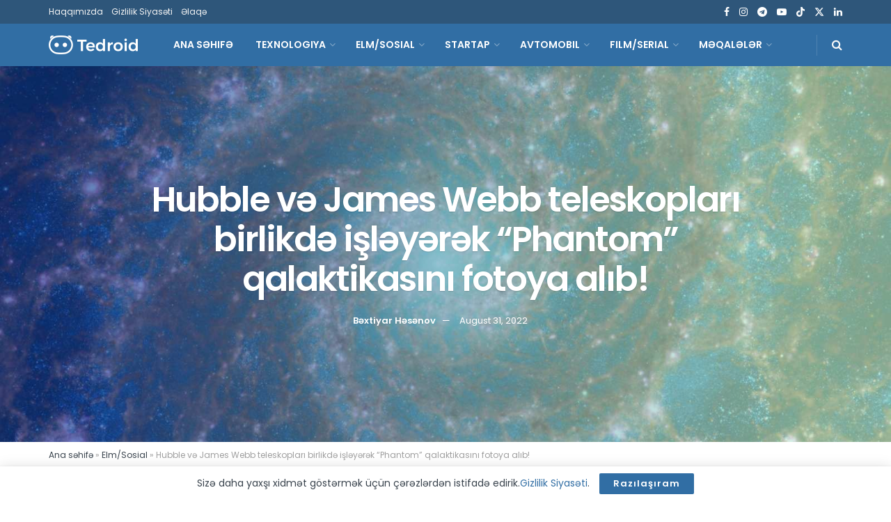

--- FILE ---
content_type: text/html; charset=UTF-8
request_url: https://tedroid.com/elm-sosial/hubble-james-webb-phantom-qalaktikasi.html
body_size: 28569
content:
<!doctype html>
<!--[if lt IE 7]> <html class="no-js lt-ie9 lt-ie8 lt-ie7" lang="en-US"> <![endif]-->
<!--[if IE 7]>    <html class="no-js lt-ie9 lt-ie8" lang="en-US"> <![endif]-->
<!--[if IE 8]>    <html class="no-js lt-ie9" lang="en-US"> <![endif]-->
<!--[if IE 9]>    <html class="no-js lt-ie10" lang="en-US"> <![endif]-->
<!--[if gt IE 8]><!--> <html class="no-js" lang="en-US"> <!--<![endif]-->
<head>
    <meta http-equiv="Content-Type" content="text/html; charset=UTF-8" />
    <meta name='viewport' content='width=device-width, initial-scale=1, user-scalable=yes' />
    <link rel="profile" href="http://gmpg.org/xfn/11" />
    <link rel="pingback" href="https://tedroid.com/xmlrpc.php" />
    <meta name='robots' content='index, follow, max-image-preview:large, max-snippet:-1, max-video-preview:-1' />
	<style>img:is([sizes="auto" i], [sizes^="auto," i]) { contain-intrinsic-size: 3000px 1500px }</style>
				<script type="text/javascript">
			  var jnews_ajax_url = '/?ajax-request=jnews'
			</script>
			<script type="text/javascript">;window.jnews=window.jnews||{},window.jnews.library=window.jnews.library||{},window.jnews.library=function(){"use strict";var e=this;e.win=window,e.doc=document,e.noop=function(){},e.globalBody=e.doc.getElementsByTagName("body")[0],e.globalBody=e.globalBody?e.globalBody:e.doc,e.win.jnewsDataStorage=e.win.jnewsDataStorage||{_storage:new WeakMap,put:function(e,t,n){this._storage.has(e)||this._storage.set(e,new Map),this._storage.get(e).set(t,n)},get:function(e,t){return this._storage.get(e).get(t)},has:function(e,t){return this._storage.has(e)&&this._storage.get(e).has(t)},remove:function(e,t){var n=this._storage.get(e).delete(t);return 0===!this._storage.get(e).size&&this._storage.delete(e),n}},e.windowWidth=function(){return e.win.innerWidth||e.docEl.clientWidth||e.globalBody.clientWidth},e.windowHeight=function(){return e.win.innerHeight||e.docEl.clientHeight||e.globalBody.clientHeight},e.requestAnimationFrame=e.win.requestAnimationFrame||e.win.webkitRequestAnimationFrame||e.win.mozRequestAnimationFrame||e.win.msRequestAnimationFrame||window.oRequestAnimationFrame||function(e){return setTimeout(e,1e3/60)},e.cancelAnimationFrame=e.win.cancelAnimationFrame||e.win.webkitCancelAnimationFrame||e.win.webkitCancelRequestAnimationFrame||e.win.mozCancelAnimationFrame||e.win.msCancelRequestAnimationFrame||e.win.oCancelRequestAnimationFrame||function(e){clearTimeout(e)},e.classListSupport="classList"in document.createElement("_"),e.hasClass=e.classListSupport?function(e,t){return e.classList.contains(t)}:function(e,t){return e.className.indexOf(t)>=0},e.addClass=e.classListSupport?function(t,n){e.hasClass(t,n)||t.classList.add(n)}:function(t,n){e.hasClass(t,n)||(t.className+=" "+n)},e.removeClass=e.classListSupport?function(t,n){e.hasClass(t,n)&&t.classList.remove(n)}:function(t,n){e.hasClass(t,n)&&(t.className=t.className.replace(n,""))},e.objKeys=function(e){var t=[];for(var n in e)Object.prototype.hasOwnProperty.call(e,n)&&t.push(n);return t},e.isObjectSame=function(e,t){var n=!0;return JSON.stringify(e)!==JSON.stringify(t)&&(n=!1),n},e.extend=function(){for(var e,t,n,o=arguments[0]||{},i=1,a=arguments.length;i<a;i++)if(null!==(e=arguments[i]))for(t in e)o!==(n=e[t])&&void 0!==n&&(o[t]=n);return o},e.dataStorage=e.win.jnewsDataStorage,e.isVisible=function(e){return 0!==e.offsetWidth&&0!==e.offsetHeight||e.getBoundingClientRect().length},e.getHeight=function(e){return e.offsetHeight||e.clientHeight||e.getBoundingClientRect().height},e.getWidth=function(e){return e.offsetWidth||e.clientWidth||e.getBoundingClientRect().width},e.supportsPassive=!1;try{var t=Object.defineProperty({},"passive",{get:function(){e.supportsPassive=!0}});"createEvent"in e.doc?e.win.addEventListener("test",null,t):"fireEvent"in e.doc&&e.win.attachEvent("test",null)}catch(e){}e.passiveOption=!!e.supportsPassive&&{passive:!0},e.setStorage=function(e,t){e="jnews-"+e;var n={expired:Math.floor(((new Date).getTime()+432e5)/1e3)};t=Object.assign(n,t);localStorage.setItem(e,JSON.stringify(t))},e.getStorage=function(e){e="jnews-"+e;var t=localStorage.getItem(e);return null!==t&&0<t.length?JSON.parse(localStorage.getItem(e)):{}},e.expiredStorage=function(){var t,n="jnews-";for(var o in localStorage)o.indexOf(n)>-1&&"undefined"!==(t=e.getStorage(o.replace(n,""))).expired&&t.expired<Math.floor((new Date).getTime()/1e3)&&localStorage.removeItem(o)},e.addEvents=function(t,n,o){for(var i in n){var a=["touchstart","touchmove"].indexOf(i)>=0&&!o&&e.passiveOption;"createEvent"in e.doc?t.addEventListener(i,n[i],a):"fireEvent"in e.doc&&t.attachEvent("on"+i,n[i])}},e.removeEvents=function(t,n){for(var o in n)"createEvent"in e.doc?t.removeEventListener(o,n[o]):"fireEvent"in e.doc&&t.detachEvent("on"+o,n[o])},e.triggerEvents=function(t,n,o){var i;o=o||{detail:null};return"createEvent"in e.doc?(!(i=e.doc.createEvent("CustomEvent")||new CustomEvent(n)).initCustomEvent||i.initCustomEvent(n,!0,!1,o),void t.dispatchEvent(i)):"fireEvent"in e.doc?((i=e.doc.createEventObject()).eventType=n,void t.fireEvent("on"+i.eventType,i)):void 0},e.getParents=function(t,n){void 0===n&&(n=e.doc);for(var o=[],i=t.parentNode,a=!1;!a;)if(i){var r=i;r.querySelectorAll(n).length?a=!0:(o.push(r),i=r.parentNode)}else o=[],a=!0;return o},e.forEach=function(e,t,n){for(var o=0,i=e.length;o<i;o++)t.call(n,e[o],o)},e.getText=function(e){return e.innerText||e.textContent},e.setText=function(e,t){var n="object"==typeof t?t.innerText||t.textContent:t;e.innerText&&(e.innerText=n),e.textContent&&(e.textContent=n)},e.httpBuildQuery=function(t){return e.objKeys(t).reduce(function t(n){var o=arguments.length>1&&void 0!==arguments[1]?arguments[1]:null;return function(i,a){var r=n[a];a=encodeURIComponent(a);var s=o?"".concat(o,"[").concat(a,"]"):a;return null==r||"function"==typeof r?(i.push("".concat(s,"=")),i):["number","boolean","string"].includes(typeof r)?(i.push("".concat(s,"=").concat(encodeURIComponent(r))),i):(i.push(e.objKeys(r).reduce(t(r,s),[]).join("&")),i)}}(t),[]).join("&")},e.get=function(t,n,o,i){return o="function"==typeof o?o:e.noop,e.ajax("GET",t,n,o,i)},e.post=function(t,n,o,i){return o="function"==typeof o?o:e.noop,e.ajax("POST",t,n,o,i)},e.ajax=function(t,n,o,i,a){var r=new XMLHttpRequest,s=n,c=e.httpBuildQuery(o);if(t=-1!=["GET","POST"].indexOf(t)?t:"GET",r.open(t,s+("GET"==t?"?"+c:""),!0),"POST"==t&&r.setRequestHeader("Content-type","application/x-www-form-urlencoded"),r.setRequestHeader("X-Requested-With","XMLHttpRequest"),r.onreadystatechange=function(){4===r.readyState&&200<=r.status&&300>r.status&&"function"==typeof i&&i.call(void 0,r.response)},void 0!==a&&!a){return{xhr:r,send:function(){r.send("POST"==t?c:null)}}}return r.send("POST"==t?c:null),{xhr:r}},e.scrollTo=function(t,n,o){function i(e,t,n){this.start=this.position(),this.change=e-this.start,this.currentTime=0,this.increment=20,this.duration=void 0===n?500:n,this.callback=t,this.finish=!1,this.animateScroll()}return Math.easeInOutQuad=function(e,t,n,o){return(e/=o/2)<1?n/2*e*e+t:-n/2*(--e*(e-2)-1)+t},i.prototype.stop=function(){this.finish=!0},i.prototype.move=function(t){e.doc.documentElement.scrollTop=t,e.globalBody.parentNode.scrollTop=t,e.globalBody.scrollTop=t},i.prototype.position=function(){return e.doc.documentElement.scrollTop||e.globalBody.parentNode.scrollTop||e.globalBody.scrollTop},i.prototype.animateScroll=function(){this.currentTime+=this.increment;var t=Math.easeInOutQuad(this.currentTime,this.start,this.change,this.duration);this.move(t),this.currentTime<this.duration&&!this.finish?e.requestAnimationFrame.call(e.win,this.animateScroll.bind(this)):this.callback&&"function"==typeof this.callback&&this.callback()},new i(t,n,o)},e.unwrap=function(t){var n,o=t;e.forEach(t,(function(e,t){n?n+=e:n=e})),o.replaceWith(n)},e.performance={start:function(e){performance.mark(e+"Start")},stop:function(e){performance.mark(e+"End"),performance.measure(e,e+"Start",e+"End")}},e.fps=function(){var t=0,n=0,o=0;!function(){var i=t=0,a=0,r=0,s=document.getElementById("fpsTable"),c=function(t){void 0===document.getElementsByTagName("body")[0]?e.requestAnimationFrame.call(e.win,(function(){c(t)})):document.getElementsByTagName("body")[0].appendChild(t)};null===s&&((s=document.createElement("div")).style.position="fixed",s.style.top="120px",s.style.left="10px",s.style.width="100px",s.style.height="20px",s.style.border="1px solid black",s.style.fontSize="11px",s.style.zIndex="100000",s.style.backgroundColor="white",s.id="fpsTable",c(s));var l=function(){o++,n=Date.now(),(a=(o/(r=(n-t)/1e3)).toPrecision(2))!=i&&(i=a,s.innerHTML=i+"fps"),1<r&&(t=n,o=0),e.requestAnimationFrame.call(e.win,l)};l()}()},e.instr=function(e,t){for(var n=0;n<t.length;n++)if(-1!==e.toLowerCase().indexOf(t[n].toLowerCase()))return!0},e.winLoad=function(t,n){function o(o){if("complete"===e.doc.readyState||"interactive"===e.doc.readyState)return!o||n?setTimeout(t,n||1):t(o),1}o()||e.addEvents(e.win,{load:o})},e.docReady=function(t,n){function o(o){if("complete"===e.doc.readyState||"interactive"===e.doc.readyState)return!o||n?setTimeout(t,n||1):t(o),1}o()||e.addEvents(e.doc,{DOMContentLoaded:o})},e.fireOnce=function(){e.docReady((function(){e.assets=e.assets||[],e.assets.length&&(e.boot(),e.load_assets())}),50)},e.boot=function(){e.length&&e.doc.querySelectorAll("style[media]").forEach((function(e){"not all"==e.getAttribute("media")&&e.removeAttribute("media")}))},e.create_js=function(t,n){var o=e.doc.createElement("script");switch(o.setAttribute("src",t),n){case"defer":o.setAttribute("defer",!0);break;case"async":o.setAttribute("async",!0);break;case"deferasync":o.setAttribute("defer",!0),o.setAttribute("async",!0)}e.globalBody.appendChild(o)},e.load_assets=function(){"object"==typeof e.assets&&e.forEach(e.assets.slice(0),(function(t,n){var o="";t.defer&&(o+="defer"),t.async&&(o+="async"),e.create_js(t.url,o);var i=e.assets.indexOf(t);i>-1&&e.assets.splice(i,1)})),e.assets=jnewsoption.au_scripts=window.jnewsads=[]},e.setCookie=function(e,t,n){var o="";if(n){var i=new Date;i.setTime(i.getTime()+24*n*60*60*1e3),o="; expires="+i.toUTCString()}document.cookie=e+"="+(t||"")+o+"; path=/"},e.getCookie=function(e){for(var t=e+"=",n=document.cookie.split(";"),o=0;o<n.length;o++){for(var i=n[o];" "==i.charAt(0);)i=i.substring(1,i.length);if(0==i.indexOf(t))return i.substring(t.length,i.length)}return null},e.eraseCookie=function(e){document.cookie=e+"=; Path=/; Expires=Thu, 01 Jan 1970 00:00:01 GMT;"},e.docReady((function(){e.globalBody=e.globalBody==e.doc?e.doc.getElementsByTagName("body")[0]:e.globalBody,e.globalBody=e.globalBody?e.globalBody:e.doc})),e.winLoad((function(){e.winLoad((function(){var t=!1;if(void 0!==window.jnewsadmin)if(void 0!==window.file_version_checker){var n=e.objKeys(window.file_version_checker);n.length?n.forEach((function(e){t||"10.0.4"===window.file_version_checker[e]||(t=!0)})):t=!0}else t=!0;t&&(window.jnewsHelper.getMessage(),window.jnewsHelper.getNotice())}),2500)}))},window.jnews.library=new window.jnews.library;</script>
	<!-- This site is optimized with the Yoast SEO plugin v26.7 - https://yoast.com/wordpress/plugins/seo/ -->
	<title>Hubble və James Webb teleskopları birlikdə işlədi! | Tedroid</title>
	<meta name="description" content="Avropa Kosmik Agentliyi, &quot;Phantom&quot; qalaktikasının Hubble və James Webb teleskopları ilə çəkdiyi görüntüləri birləşdirməyə qərar verib." />
	<link rel="canonical" href="https://tedroid.com/elm-sosial/hubble-james-webb-phantom-qalaktikasi.html" />
	<meta property="og:locale" content="en_US" />
	<meta property="og:type" content="article" />
	<meta property="og:title" content="Hubble və James Webb teleskopları birlikdə işlədi! | Tedroid" />
	<meta property="og:description" content="Avropa Kosmik Agentliyi, &quot;Phantom&quot; qalaktikasının Hubble və James Webb teleskopları ilə çəkdiyi görüntüləri birləşdirməyə qərar verib." />
	<meta property="og:url" content="https://tedroid.com/elm-sosial/hubble-james-webb-phantom-qalaktikasi.html" />
	<meta property="og:site_name" content="Tedroid" />
	<meta property="article:publisher" content="https://www.facebook.com/tedroidcom" />
	<meta property="article:author" content="https://www.facebook.com/hasanovbakhtiyar/" />
	<meta property="article:published_time" content="2022-08-31T09:25:29+00:00" />
	<meta property="article:modified_time" content="2022-08-31T09:25:31+00:00" />
	<meta property="og:image" content="https://tedroid.com/media/2022/08/james-webb-hubble-phantom-qalaktika-1.jpg" />
	<meta property="og:image:width" content="1600" />
	<meta property="og:image:height" content="1200" />
	<meta property="og:image:type" content="image/jpeg" />
	<meta name="author" content="Bəxtiyar Həsənov" />
	<meta name="twitter:card" content="summary_large_image" />
	<meta name="twitter:creator" content="@tedroidcom" />
	<meta name="twitter:site" content="@tedroidcom" />
	<meta name="twitter:label1" content="Written by" />
	<meta name="twitter:data1" content="Bəxtiyar Həsənov" />
	<meta name="twitter:label2" content="Est. reading time" />
	<meta name="twitter:data2" content="2 minutes" />
	<script type="application/ld+json" class="yoast-schema-graph">{"@context":"https://schema.org","@graph":[{"@type":"Article","@id":"https://tedroid.com/elm-sosial/hubble-james-webb-phantom-qalaktikasi.html#article","isPartOf":{"@id":"https://tedroid.com/elm-sosial/hubble-james-webb-phantom-qalaktikasi.html"},"author":{"name":"Bəxtiyar Həsənov","@id":"https://tedroid.com/#/schema/person/45fff5af51962bf8f1d9d47f38d74977"},"headline":"Hubble və James Webb teleskopları birlikdə işləyərək &#8220;Phantom&#8221; qalaktikasını fotoya alıb!","datePublished":"2022-08-31T09:25:29+00:00","dateModified":"2022-08-31T09:25:31+00:00","mainEntityOfPage":{"@id":"https://tedroid.com/elm-sosial/hubble-james-webb-phantom-qalaktikasi.html"},"wordCount":366,"commentCount":0,"publisher":{"@id":"https://tedroid.com/#organization"},"image":{"@id":"https://tedroid.com/elm-sosial/hubble-james-webb-phantom-qalaktikasi.html#primaryimage"},"thumbnailUrl":"https://tedroid.com/media/2022/08/james-webb-hubble-phantom-qalaktika-1.jpg","articleSection":["Elm/Sosial"],"inLanguage":"en-US","potentialAction":[{"@type":"CommentAction","name":"Comment","target":["https://tedroid.com/elm-sosial/hubble-james-webb-phantom-qalaktikasi.html#respond"]}]},{"@type":"WebPage","@id":"https://tedroid.com/elm-sosial/hubble-james-webb-phantom-qalaktikasi.html","url":"https://tedroid.com/elm-sosial/hubble-james-webb-phantom-qalaktikasi.html","name":"Hubble və James Webb teleskopları birlikdə işlədi! | Tedroid","isPartOf":{"@id":"https://tedroid.com/#website"},"primaryImageOfPage":{"@id":"https://tedroid.com/elm-sosial/hubble-james-webb-phantom-qalaktikasi.html#primaryimage"},"image":{"@id":"https://tedroid.com/elm-sosial/hubble-james-webb-phantom-qalaktikasi.html#primaryimage"},"thumbnailUrl":"https://tedroid.com/media/2022/08/james-webb-hubble-phantom-qalaktika-1.jpg","datePublished":"2022-08-31T09:25:29+00:00","dateModified":"2022-08-31T09:25:31+00:00","description":"Avropa Kosmik Agentliyi, \"Phantom\" qalaktikasının Hubble və James Webb teleskopları ilə çəkdiyi görüntüləri birləşdirməyə qərar verib.","breadcrumb":{"@id":"https://tedroid.com/elm-sosial/hubble-james-webb-phantom-qalaktikasi.html#breadcrumb"},"inLanguage":"en-US","potentialAction":[{"@type":"ReadAction","target":["https://tedroid.com/elm-sosial/hubble-james-webb-phantom-qalaktikasi.html"]}]},{"@type":"ImageObject","inLanguage":"en-US","@id":"https://tedroid.com/elm-sosial/hubble-james-webb-phantom-qalaktikasi.html#primaryimage","url":"https://tedroid.com/media/2022/08/james-webb-hubble-phantom-qalaktika-1.jpg","contentUrl":"https://tedroid.com/media/2022/08/james-webb-hubble-phantom-qalaktika-1.jpg","width":1600,"height":1200,"caption":"james webb hubble phantom"},{"@type":"BreadcrumbList","@id":"https://tedroid.com/elm-sosial/hubble-james-webb-phantom-qalaktikasi.html#breadcrumb","itemListElement":[{"@type":"ListItem","position":1,"name":"Ana səhifə","item":"https://tedroid.com/"},{"@type":"ListItem","position":2,"name":"Elm/Sosial","item":"https://tedroid.com/elm-sosial"},{"@type":"ListItem","position":3,"name":"Hubble və James Webb teleskopları birlikdə işləyərək &#8220;Phantom&#8221; qalaktikasını fotoya alıb!"}]},{"@type":"WebSite","@id":"https://tedroid.com/#website","url":"https://tedroid.com/","name":"Tedroid","description":"Texnologiya, Elm və Startap xəbər media platformu!","publisher":{"@id":"https://tedroid.com/#organization"},"potentialAction":[{"@type":"SearchAction","target":{"@type":"EntryPoint","urlTemplate":"https://tedroid.com/?s={search_term_string}"},"query-input":{"@type":"PropertyValueSpecification","valueRequired":true,"valueName":"search_term_string"}}],"inLanguage":"en-US"},{"@type":"Organization","@id":"https://tedroid.com/#organization","name":"Tedroid","url":"https://tedroid.com/","logo":{"@type":"ImageObject","inLanguage":"en-US","@id":"https://tedroid.com/#/schema/logo/image/","url":"https://tedroid.com/media/2022/04/organization-logo.png","contentUrl":"https://tedroid.com/media/2022/04/organization-logo.png","width":1080,"height":1080,"caption":"Tedroid"},"image":{"@id":"https://tedroid.com/#/schema/logo/image/"},"sameAs":["https://www.facebook.com/tedroidcom","https://x.com/tedroidcom","https://instagram.com/tedroidcom","https://www.linkedin.com/company/tedroid/","https://www.youtube.com/channel/UCy5bksyTDLRrpB3gzT1Nuwg"]},{"@type":"Person","@id":"https://tedroid.com/#/schema/person/45fff5af51962bf8f1d9d47f38d74977","name":"Bəxtiyar Həsənov","description":"İçində elm və texnologiya olan hər şeylə bağlı məzmun yaradıcısı!","sameAs":["https://www.facebook.com/hasanovbakhtiyar/","https://www.instagram.com/bakhtiyarhasanov","www.linkedin.com/in/bakhtiyarhasanov"],"url":"https://tedroid.com/author/bakhtiyar"}]}</script>
	<!-- / Yoast SEO plugin. -->


<link rel='dns-prefetch' href='//fonts.googleapis.com' />
<link rel='preconnect' href='https://fonts.gstatic.com' />
<link rel="alternate" type="application/rss+xml" title="Tedroid &raquo; Feed" href="https://tedroid.com/feed" />
<link rel="alternate" type="application/rss+xml" title="Tedroid &raquo; Comments Feed" href="https://tedroid.com/comments/feed" />
<link rel="alternate" type="application/rss+xml" title="Tedroid &raquo; Hubble və James Webb teleskopları birlikdə işləyərək &#8220;Phantom&#8221; qalaktikasını fotoya alıb! Comments Feed" href="https://tedroid.com/elm-sosial/hubble-james-webb-phantom-qalaktikasi.html/feed" />
<script type="text/javascript">
/* <![CDATA[ */
window._wpemojiSettings = {"baseUrl":"https:\/\/s.w.org\/images\/core\/emoji\/15.0.3\/72x72\/","ext":".png","svgUrl":"https:\/\/s.w.org\/images\/core\/emoji\/15.0.3\/svg\/","svgExt":".svg","source":{"concatemoji":"https:\/\/tedroid.com\/wp-includes\/js\/wp-emoji-release.min.js?ver=6.7.2"}};
/*! This file is auto-generated */
!function(i,n){var o,s,e;function c(e){try{var t={supportTests:e,timestamp:(new Date).valueOf()};sessionStorage.setItem(o,JSON.stringify(t))}catch(e){}}function p(e,t,n){e.clearRect(0,0,e.canvas.width,e.canvas.height),e.fillText(t,0,0);var t=new Uint32Array(e.getImageData(0,0,e.canvas.width,e.canvas.height).data),r=(e.clearRect(0,0,e.canvas.width,e.canvas.height),e.fillText(n,0,0),new Uint32Array(e.getImageData(0,0,e.canvas.width,e.canvas.height).data));return t.every(function(e,t){return e===r[t]})}function u(e,t,n){switch(t){case"flag":return n(e,"\ud83c\udff3\ufe0f\u200d\u26a7\ufe0f","\ud83c\udff3\ufe0f\u200b\u26a7\ufe0f")?!1:!n(e,"\ud83c\uddfa\ud83c\uddf3","\ud83c\uddfa\u200b\ud83c\uddf3")&&!n(e,"\ud83c\udff4\udb40\udc67\udb40\udc62\udb40\udc65\udb40\udc6e\udb40\udc67\udb40\udc7f","\ud83c\udff4\u200b\udb40\udc67\u200b\udb40\udc62\u200b\udb40\udc65\u200b\udb40\udc6e\u200b\udb40\udc67\u200b\udb40\udc7f");case"emoji":return!n(e,"\ud83d\udc26\u200d\u2b1b","\ud83d\udc26\u200b\u2b1b")}return!1}function f(e,t,n){var r="undefined"!=typeof WorkerGlobalScope&&self instanceof WorkerGlobalScope?new OffscreenCanvas(300,150):i.createElement("canvas"),a=r.getContext("2d",{willReadFrequently:!0}),o=(a.textBaseline="top",a.font="600 32px Arial",{});return e.forEach(function(e){o[e]=t(a,e,n)}),o}function t(e){var t=i.createElement("script");t.src=e,t.defer=!0,i.head.appendChild(t)}"undefined"!=typeof Promise&&(o="wpEmojiSettingsSupports",s=["flag","emoji"],n.supports={everything:!0,everythingExceptFlag:!0},e=new Promise(function(e){i.addEventListener("DOMContentLoaded",e,{once:!0})}),new Promise(function(t){var n=function(){try{var e=JSON.parse(sessionStorage.getItem(o));if("object"==typeof e&&"number"==typeof e.timestamp&&(new Date).valueOf()<e.timestamp+604800&&"object"==typeof e.supportTests)return e.supportTests}catch(e){}return null}();if(!n){if("undefined"!=typeof Worker&&"undefined"!=typeof OffscreenCanvas&&"undefined"!=typeof URL&&URL.createObjectURL&&"undefined"!=typeof Blob)try{var e="postMessage("+f.toString()+"("+[JSON.stringify(s),u.toString(),p.toString()].join(",")+"));",r=new Blob([e],{type:"text/javascript"}),a=new Worker(URL.createObjectURL(r),{name:"wpTestEmojiSupports"});return void(a.onmessage=function(e){c(n=e.data),a.terminate(),t(n)})}catch(e){}c(n=f(s,u,p))}t(n)}).then(function(e){for(var t in e)n.supports[t]=e[t],n.supports.everything=n.supports.everything&&n.supports[t],"flag"!==t&&(n.supports.everythingExceptFlag=n.supports.everythingExceptFlag&&n.supports[t]);n.supports.everythingExceptFlag=n.supports.everythingExceptFlag&&!n.supports.flag,n.DOMReady=!1,n.readyCallback=function(){n.DOMReady=!0}}).then(function(){return e}).then(function(){var e;n.supports.everything||(n.readyCallback(),(e=n.source||{}).concatemoji?t(e.concatemoji):e.wpemoji&&e.twemoji&&(t(e.twemoji),t(e.wpemoji)))}))}((window,document),window._wpemojiSettings);
/* ]]> */
</script>
<style id='wp-emoji-styles-inline-css' type='text/css'>

	img.wp-smiley, img.emoji {
		display: inline !important;
		border: none !important;
		box-shadow: none !important;
		height: 1em !important;
		width: 1em !important;
		margin: 0 0.07em !important;
		vertical-align: -0.1em !important;
		background: none !important;
		padding: 0 !important;
	}
</style>
<link rel='stylesheet' id='wp-block-library-css' href='https://tedroid.com/wp-includes/css/dist/block-library/style.min.css?ver=6.7.2' type='text/css' media='all' />
<style id='classic-theme-styles-inline-css' type='text/css'>
/*! This file is auto-generated */
.wp-block-button__link{color:#fff;background-color:#32373c;border-radius:9999px;box-shadow:none;text-decoration:none;padding:calc(.667em + 2px) calc(1.333em + 2px);font-size:1.125em}.wp-block-file__button{background:#32373c;color:#fff;text-decoration:none}
</style>
<style id='global-styles-inline-css' type='text/css'>
:root{--wp--preset--aspect-ratio--square: 1;--wp--preset--aspect-ratio--4-3: 4/3;--wp--preset--aspect-ratio--3-4: 3/4;--wp--preset--aspect-ratio--3-2: 3/2;--wp--preset--aspect-ratio--2-3: 2/3;--wp--preset--aspect-ratio--16-9: 16/9;--wp--preset--aspect-ratio--9-16: 9/16;--wp--preset--color--black: #000000;--wp--preset--color--cyan-bluish-gray: #abb8c3;--wp--preset--color--white: #ffffff;--wp--preset--color--pale-pink: #f78da7;--wp--preset--color--vivid-red: #cf2e2e;--wp--preset--color--luminous-vivid-orange: #ff6900;--wp--preset--color--luminous-vivid-amber: #fcb900;--wp--preset--color--light-green-cyan: #7bdcb5;--wp--preset--color--vivid-green-cyan: #00d084;--wp--preset--color--pale-cyan-blue: #8ed1fc;--wp--preset--color--vivid-cyan-blue: #0693e3;--wp--preset--color--vivid-purple: #9b51e0;--wp--preset--gradient--vivid-cyan-blue-to-vivid-purple: linear-gradient(135deg,rgba(6,147,227,1) 0%,rgb(155,81,224) 100%);--wp--preset--gradient--light-green-cyan-to-vivid-green-cyan: linear-gradient(135deg,rgb(122,220,180) 0%,rgb(0,208,130) 100%);--wp--preset--gradient--luminous-vivid-amber-to-luminous-vivid-orange: linear-gradient(135deg,rgba(252,185,0,1) 0%,rgba(255,105,0,1) 100%);--wp--preset--gradient--luminous-vivid-orange-to-vivid-red: linear-gradient(135deg,rgba(255,105,0,1) 0%,rgb(207,46,46) 100%);--wp--preset--gradient--very-light-gray-to-cyan-bluish-gray: linear-gradient(135deg,rgb(238,238,238) 0%,rgb(169,184,195) 100%);--wp--preset--gradient--cool-to-warm-spectrum: linear-gradient(135deg,rgb(74,234,220) 0%,rgb(151,120,209) 20%,rgb(207,42,186) 40%,rgb(238,44,130) 60%,rgb(251,105,98) 80%,rgb(254,248,76) 100%);--wp--preset--gradient--blush-light-purple: linear-gradient(135deg,rgb(255,206,236) 0%,rgb(152,150,240) 100%);--wp--preset--gradient--blush-bordeaux: linear-gradient(135deg,rgb(254,205,165) 0%,rgb(254,45,45) 50%,rgb(107,0,62) 100%);--wp--preset--gradient--luminous-dusk: linear-gradient(135deg,rgb(255,203,112) 0%,rgb(199,81,192) 50%,rgb(65,88,208) 100%);--wp--preset--gradient--pale-ocean: linear-gradient(135deg,rgb(255,245,203) 0%,rgb(182,227,212) 50%,rgb(51,167,181) 100%);--wp--preset--gradient--electric-grass: linear-gradient(135deg,rgb(202,248,128) 0%,rgb(113,206,126) 100%);--wp--preset--gradient--midnight: linear-gradient(135deg,rgb(2,3,129) 0%,rgb(40,116,252) 100%);--wp--preset--font-size--small: 13px;--wp--preset--font-size--medium: 20px;--wp--preset--font-size--large: 36px;--wp--preset--font-size--x-large: 42px;--wp--preset--spacing--20: 0.44rem;--wp--preset--spacing--30: 0.67rem;--wp--preset--spacing--40: 1rem;--wp--preset--spacing--50: 1.5rem;--wp--preset--spacing--60: 2.25rem;--wp--preset--spacing--70: 3.38rem;--wp--preset--spacing--80: 5.06rem;--wp--preset--shadow--natural: 6px 6px 9px rgba(0, 0, 0, 0.2);--wp--preset--shadow--deep: 12px 12px 50px rgba(0, 0, 0, 0.4);--wp--preset--shadow--sharp: 6px 6px 0px rgba(0, 0, 0, 0.2);--wp--preset--shadow--outlined: 6px 6px 0px -3px rgba(255, 255, 255, 1), 6px 6px rgba(0, 0, 0, 1);--wp--preset--shadow--crisp: 6px 6px 0px rgba(0, 0, 0, 1);}:where(.is-layout-flex){gap: 0.5em;}:where(.is-layout-grid){gap: 0.5em;}body .is-layout-flex{display: flex;}.is-layout-flex{flex-wrap: wrap;align-items: center;}.is-layout-flex > :is(*, div){margin: 0;}body .is-layout-grid{display: grid;}.is-layout-grid > :is(*, div){margin: 0;}:where(.wp-block-columns.is-layout-flex){gap: 2em;}:where(.wp-block-columns.is-layout-grid){gap: 2em;}:where(.wp-block-post-template.is-layout-flex){gap: 1.25em;}:where(.wp-block-post-template.is-layout-grid){gap: 1.25em;}.has-black-color{color: var(--wp--preset--color--black) !important;}.has-cyan-bluish-gray-color{color: var(--wp--preset--color--cyan-bluish-gray) !important;}.has-white-color{color: var(--wp--preset--color--white) !important;}.has-pale-pink-color{color: var(--wp--preset--color--pale-pink) !important;}.has-vivid-red-color{color: var(--wp--preset--color--vivid-red) !important;}.has-luminous-vivid-orange-color{color: var(--wp--preset--color--luminous-vivid-orange) !important;}.has-luminous-vivid-amber-color{color: var(--wp--preset--color--luminous-vivid-amber) !important;}.has-light-green-cyan-color{color: var(--wp--preset--color--light-green-cyan) !important;}.has-vivid-green-cyan-color{color: var(--wp--preset--color--vivid-green-cyan) !important;}.has-pale-cyan-blue-color{color: var(--wp--preset--color--pale-cyan-blue) !important;}.has-vivid-cyan-blue-color{color: var(--wp--preset--color--vivid-cyan-blue) !important;}.has-vivid-purple-color{color: var(--wp--preset--color--vivid-purple) !important;}.has-black-background-color{background-color: var(--wp--preset--color--black) !important;}.has-cyan-bluish-gray-background-color{background-color: var(--wp--preset--color--cyan-bluish-gray) !important;}.has-white-background-color{background-color: var(--wp--preset--color--white) !important;}.has-pale-pink-background-color{background-color: var(--wp--preset--color--pale-pink) !important;}.has-vivid-red-background-color{background-color: var(--wp--preset--color--vivid-red) !important;}.has-luminous-vivid-orange-background-color{background-color: var(--wp--preset--color--luminous-vivid-orange) !important;}.has-luminous-vivid-amber-background-color{background-color: var(--wp--preset--color--luminous-vivid-amber) !important;}.has-light-green-cyan-background-color{background-color: var(--wp--preset--color--light-green-cyan) !important;}.has-vivid-green-cyan-background-color{background-color: var(--wp--preset--color--vivid-green-cyan) !important;}.has-pale-cyan-blue-background-color{background-color: var(--wp--preset--color--pale-cyan-blue) !important;}.has-vivid-cyan-blue-background-color{background-color: var(--wp--preset--color--vivid-cyan-blue) !important;}.has-vivid-purple-background-color{background-color: var(--wp--preset--color--vivid-purple) !important;}.has-black-border-color{border-color: var(--wp--preset--color--black) !important;}.has-cyan-bluish-gray-border-color{border-color: var(--wp--preset--color--cyan-bluish-gray) !important;}.has-white-border-color{border-color: var(--wp--preset--color--white) !important;}.has-pale-pink-border-color{border-color: var(--wp--preset--color--pale-pink) !important;}.has-vivid-red-border-color{border-color: var(--wp--preset--color--vivid-red) !important;}.has-luminous-vivid-orange-border-color{border-color: var(--wp--preset--color--luminous-vivid-orange) !important;}.has-luminous-vivid-amber-border-color{border-color: var(--wp--preset--color--luminous-vivid-amber) !important;}.has-light-green-cyan-border-color{border-color: var(--wp--preset--color--light-green-cyan) !important;}.has-vivid-green-cyan-border-color{border-color: var(--wp--preset--color--vivid-green-cyan) !important;}.has-pale-cyan-blue-border-color{border-color: var(--wp--preset--color--pale-cyan-blue) !important;}.has-vivid-cyan-blue-border-color{border-color: var(--wp--preset--color--vivid-cyan-blue) !important;}.has-vivid-purple-border-color{border-color: var(--wp--preset--color--vivid-purple) !important;}.has-vivid-cyan-blue-to-vivid-purple-gradient-background{background: var(--wp--preset--gradient--vivid-cyan-blue-to-vivid-purple) !important;}.has-light-green-cyan-to-vivid-green-cyan-gradient-background{background: var(--wp--preset--gradient--light-green-cyan-to-vivid-green-cyan) !important;}.has-luminous-vivid-amber-to-luminous-vivid-orange-gradient-background{background: var(--wp--preset--gradient--luminous-vivid-amber-to-luminous-vivid-orange) !important;}.has-luminous-vivid-orange-to-vivid-red-gradient-background{background: var(--wp--preset--gradient--luminous-vivid-orange-to-vivid-red) !important;}.has-very-light-gray-to-cyan-bluish-gray-gradient-background{background: var(--wp--preset--gradient--very-light-gray-to-cyan-bluish-gray) !important;}.has-cool-to-warm-spectrum-gradient-background{background: var(--wp--preset--gradient--cool-to-warm-spectrum) !important;}.has-blush-light-purple-gradient-background{background: var(--wp--preset--gradient--blush-light-purple) !important;}.has-blush-bordeaux-gradient-background{background: var(--wp--preset--gradient--blush-bordeaux) !important;}.has-luminous-dusk-gradient-background{background: var(--wp--preset--gradient--luminous-dusk) !important;}.has-pale-ocean-gradient-background{background: var(--wp--preset--gradient--pale-ocean) !important;}.has-electric-grass-gradient-background{background: var(--wp--preset--gradient--electric-grass) !important;}.has-midnight-gradient-background{background: var(--wp--preset--gradient--midnight) !important;}.has-small-font-size{font-size: var(--wp--preset--font-size--small) !important;}.has-medium-font-size{font-size: var(--wp--preset--font-size--medium) !important;}.has-large-font-size{font-size: var(--wp--preset--font-size--large) !important;}.has-x-large-font-size{font-size: var(--wp--preset--font-size--x-large) !important;}
:where(.wp-block-post-template.is-layout-flex){gap: 1.25em;}:where(.wp-block-post-template.is-layout-grid){gap: 1.25em;}
:where(.wp-block-columns.is-layout-flex){gap: 2em;}:where(.wp-block-columns.is-layout-grid){gap: 2em;}
:root :where(.wp-block-pullquote){font-size: 1.5em;line-height: 1.6;}
</style>
<link rel='stylesheet' id='wp-components-css' href='https://tedroid.com/wp-includes/css/dist/components/style.min.css?ver=6.7.2' type='text/css' media='all' />
<link rel='stylesheet' id='godaddy-styles-css' href='https://tedroid.com/wp-content/mu-plugins/vendor/wpex/godaddy-launch/includes/Dependencies/GoDaddy/Styles/build/latest.css?ver=2.0.2' type='text/css' media='all' />
<link rel='stylesheet' id='js_composer_front-css' href='https://tedroid.com/wp-content/plugins/js_composer/assets/css/js_composer.min.css?ver=8.2' type='text/css' media='all' />
<link rel='stylesheet' id='jeg_customizer_font-css' href='//fonts.googleapis.com/css?family=Poppins%3Aregular%2C500%2C600%7COpen+Sans%3Aregular%2C600%2C700&#038;display=swap&#038;ver=1.3.0' type='text/css' media='all' />
<link rel='stylesheet' id='font-awesome-css' href='https://tedroid.com/wp-content/themes/jnews/assets/fonts/font-awesome/font-awesome.min.css?ver=11.6.13' type='text/css' media='all' />
<link rel='stylesheet' id='jnews-frontend-css' href='https://tedroid.com/wp-content/themes/jnews/assets/dist/frontend.min.css?ver=11.6.13' type='text/css' media='all' />
<link rel='stylesheet' id='jnews-js-composer-css' href='https://tedroid.com/wp-content/themes/jnews/assets/css/js-composer-frontend.css?ver=11.6.13' type='text/css' media='all' />
<link rel='stylesheet' id='jnews-style-css' href='https://tedroid.com/wp-content/themes/jnews/style.css?ver=11.6.13' type='text/css' media='all' />
<link rel='stylesheet' id='jnews-darkmode-css' href='https://tedroid.com/wp-content/themes/jnews/assets/css/darkmode.css?ver=11.6.13' type='text/css' media='all' />
<link rel='stylesheet' id='jnews-scheme-css' href='https://tedroid.com/wp-content/themes/jnews/data/import/tech/scheme.css?ver=11.6.13' type='text/css' media='all' />
<link rel='stylesheet' id='jnews-select-share-css' href='https://tedroid.com/wp-content/plugins/jnews-social-share/assets/css/plugin.css' type='text/css' media='all' />
<link rel='stylesheet' id='jnews-push-notification-css' href='https://tedroid.com/wp-content/plugins/jnews-push-notification/assets/css/plugin.css?ver=11.0.0' type='text/css' media='all' />
<script type="text/javascript" src="https://tedroid.com/wp-includes/js/jquery/jquery.min.js?ver=3.7.1" id="jquery-core-js"></script>
<script type="text/javascript" src="https://tedroid.com/wp-includes/js/jquery/jquery-migrate.min.js?ver=3.4.1" id="jquery-migrate-js"></script>
<script></script><link rel="https://api.w.org/" href="https://tedroid.com/wp-json/" /><link rel="alternate" title="JSON" type="application/json" href="https://tedroid.com/wp-json/wp/v2/posts/7797" /><link rel="EditURI" type="application/rsd+xml" title="RSD" href="https://tedroid.com/xmlrpc.php?rsd" />
<meta name="generator" content="WordPress 6.7.2" />
<link rel='shortlink' href='https://tedroid.com/?p=7797' />
<link rel="alternate" title="oEmbed (JSON)" type="application/json+oembed" href="https://tedroid.com/wp-json/oembed/1.0/embed?url=https%3A%2F%2Ftedroid.com%2Felm-sosial%2Fhubble-james-webb-phantom-qalaktikasi.html" />
<link rel="alternate" title="oEmbed (XML)" type="text/xml+oembed" href="https://tedroid.com/wp-json/oembed/1.0/embed?url=https%3A%2F%2Ftedroid.com%2Felm-sosial%2Fhubble-james-webb-phantom-qalaktikasi.html&#038;format=xml" />
<meta name="generator" content="Powered by WPBakery Page Builder - drag and drop page builder for WordPress."/>
<link rel="icon" href="https://tedroid.com/media/2022/04/cropped-fav-32x32.png" sizes="32x32" />
<link rel="icon" href="https://tedroid.com/media/2022/04/cropped-fav-192x192.png" sizes="192x192" />
<link rel="apple-touch-icon" href="https://tedroid.com/media/2022/04/cropped-fav-180x180.png" />
<meta name="msapplication-TileImage" content="https://tedroid.com/media/2022/04/cropped-fav-270x270.png" />
<style id="jeg_dynamic_css" type="text/css" data-type="jeg_custom-css">body { --j-body-color : #39434d; --j-accent-color : #316ea4; --j-alt-color : #316ea4; --j-heading-color : #47515a; } body,.jeg_newsfeed_list .tns-outer .tns-controls button,.jeg_filter_button,.owl-carousel .owl-nav div,.jeg_readmore,.jeg_hero_style_7 .jeg_post_meta a,.widget_calendar thead th,.widget_calendar tfoot a,.jeg_socialcounter a,.entry-header .jeg_meta_like a,.entry-header .jeg_meta_comment a,.entry-header .jeg_meta_donation a,.entry-header .jeg_meta_bookmark a,.entry-content tbody tr:hover,.entry-content th,.jeg_splitpost_nav li:hover a,#breadcrumbs a,.jeg_author_socials a:hover,.jeg_footer_content a,.jeg_footer_bottom a,.jeg_cartcontent,.woocommerce .woocommerce-breadcrumb a { color : #39434d; } a, .jeg_menu_style_5>li>a:hover, .jeg_menu_style_5>li.sfHover>a, .jeg_menu_style_5>li.current-menu-item>a, .jeg_menu_style_5>li.current-menu-ancestor>a, .jeg_navbar .jeg_menu:not(.jeg_main_menu)>li>a:hover, .jeg_midbar .jeg_menu:not(.jeg_main_menu)>li>a:hover, .jeg_side_tabs li.active, .jeg_block_heading_5 strong, .jeg_block_heading_6 strong, .jeg_block_heading_7 strong, .jeg_block_heading_8 strong, .jeg_subcat_list li a:hover, .jeg_subcat_list li button:hover, .jeg_pl_lg_7 .jeg_thumb .jeg_post_category a, .jeg_pl_xs_2:before, .jeg_pl_xs_4 .jeg_postblock_content:before, .jeg_postblock .jeg_post_title a:hover, .jeg_hero_style_6 .jeg_post_title a:hover, .jeg_sidefeed .jeg_pl_xs_3 .jeg_post_title a:hover, .widget_jnews_popular .jeg_post_title a:hover, .jeg_meta_author a, .widget_archive li a:hover, .widget_pages li a:hover, .widget_meta li a:hover, .widget_recent_entries li a:hover, .widget_rss li a:hover, .widget_rss cite, .widget_categories li a:hover, .widget_categories li.current-cat>a, #breadcrumbs a:hover, .jeg_share_count .counts, .commentlist .bypostauthor>.comment-body>.comment-author>.fn, span.required, .jeg_review_title, .bestprice .price, .authorlink a:hover, .jeg_vertical_playlist .jeg_video_playlist_play_icon, .jeg_vertical_playlist .jeg_video_playlist_item.active .jeg_video_playlist_thumbnail:before, .jeg_horizontal_playlist .jeg_video_playlist_play, .woocommerce li.product .pricegroup .button, .widget_display_forums li a:hover, .widget_display_topics li:before, .widget_display_replies li:before, .widget_display_views li:before, .bbp-breadcrumb a:hover, .jeg_mobile_menu li.sfHover>a, .jeg_mobile_menu li a:hover, .split-template-6 .pagenum, .jeg_mobile_menu_style_5>li>a:hover, .jeg_mobile_menu_style_5>li.sfHover>a, .jeg_mobile_menu_style_5>li.current-menu-item>a, .jeg_mobile_menu_style_5>li.current-menu-ancestor>a, .jeg_mobile_menu.jeg_menu_dropdown li.open > div > a ,.jeg_menu_dropdown.language-swicher .sub-menu li a:hover { color : #316ea4; } .jeg_menu_style_1>li>a:before, .jeg_menu_style_2>li>a:before, .jeg_menu_style_3>li>a:before, .jeg_side_toggle, .jeg_slide_caption .jeg_post_category a, .jeg_slider_type_1_wrapper .tns-controls button.tns-next, .jeg_block_heading_1 .jeg_block_title span, .jeg_block_heading_2 .jeg_block_title span, .jeg_block_heading_3, .jeg_block_heading_4 .jeg_block_title span, .jeg_block_heading_6:after, .jeg_pl_lg_box .jeg_post_category a, .jeg_pl_md_box .jeg_post_category a, .jeg_readmore:hover, .jeg_thumb .jeg_post_category a, .jeg_block_loadmore a:hover, .jeg_postblock.alt .jeg_block_loadmore a:hover, .jeg_block_loadmore a.active, .jeg_postblock_carousel_2 .jeg_post_category a, .jeg_heroblock .jeg_post_category a, .jeg_pagenav_1 .page_number.active, .jeg_pagenav_1 .page_number.active:hover, input[type="submit"], .btn, .button, .widget_tag_cloud a:hover, .popularpost_item:hover .jeg_post_title a:before, .jeg_splitpost_4 .page_nav, .jeg_splitpost_5 .page_nav, .jeg_post_via a:hover, .jeg_post_source a:hover, .jeg_post_tags a:hover, .comment-reply-title small a:before, .comment-reply-title small a:after, .jeg_storelist .productlink, .authorlink li.active a:before, .jeg_footer.dark .socials_widget:not(.nobg) a:hover .fa,.jeg_footer.dark .socials_widget:not(.nobg) a:hover span.jeg-icon, div.jeg_breakingnews_title, .jeg_overlay_slider_bottom_wrapper .tns-controls button, .jeg_overlay_slider_bottom_wrapper .tns-controls button:hover, .jeg_vertical_playlist .jeg_video_playlist_current, .woocommerce span.onsale, .woocommerce #respond input#submit:hover, .woocommerce a.button:hover, .woocommerce button.button:hover, .woocommerce input.button:hover, .woocommerce #respond input#submit.alt, .woocommerce a.button.alt, .woocommerce button.button.alt, .woocommerce input.button.alt, .jeg_popup_post .caption, .jeg_footer.dark input[type="submit"], .jeg_footer.dark .btn, .jeg_footer.dark .button, .footer_widget.widget_tag_cloud a:hover, .jeg_inner_content .content-inner .jeg_post_category a:hover, #buddypress .standard-form button, #buddypress a.button, #buddypress input[type="submit"], #buddypress input[type="button"], #buddypress input[type="reset"], #buddypress ul.button-nav li a, #buddypress .generic-button a, #buddypress .generic-button button, #buddypress .comment-reply-link, #buddypress a.bp-title-button, #buddypress.buddypress-wrap .members-list li .user-update .activity-read-more a, div#buddypress .standard-form button:hover, div#buddypress a.button:hover, div#buddypress input[type="submit"]:hover, div#buddypress input[type="button"]:hover, div#buddypress input[type="reset"]:hover, div#buddypress ul.button-nav li a:hover, div#buddypress .generic-button a:hover, div#buddypress .generic-button button:hover, div#buddypress .comment-reply-link:hover, div#buddypress a.bp-title-button:hover, div#buddypress.buddypress-wrap .members-list li .user-update .activity-read-more a:hover, #buddypress #item-nav .item-list-tabs ul li a:before, .jeg_inner_content .jeg_meta_container .follow-wrapper a { background-color : #316ea4; } .jeg_block_heading_7 .jeg_block_title span, .jeg_readmore:hover, .jeg_block_loadmore a:hover, .jeg_block_loadmore a.active, .jeg_pagenav_1 .page_number.active, .jeg_pagenav_1 .page_number.active:hover, .jeg_pagenav_3 .page_number:hover, .jeg_prevnext_post a:hover h3, .jeg_overlay_slider .jeg_post_category, .jeg_sidefeed .jeg_post.active, .jeg_vertical_playlist.jeg_vertical_playlist .jeg_video_playlist_item.active .jeg_video_playlist_thumbnail img, .jeg_horizontal_playlist .jeg_video_playlist_item.active { border-color : #316ea4; } .jeg_tabpost_nav li.active, .woocommerce div.product .woocommerce-tabs ul.tabs li.active, .jeg_mobile_menu_style_1>li.current-menu-item a, .jeg_mobile_menu_style_1>li.current-menu-ancestor a, .jeg_mobile_menu_style_2>li.current-menu-item::after, .jeg_mobile_menu_style_2>li.current-menu-ancestor::after, .jeg_mobile_menu_style_3>li.current-menu-item::before, .jeg_mobile_menu_style_3>li.current-menu-ancestor::before { border-bottom-color : #316ea4; } .jeg_post_share .jeg-icon svg { fill : #316ea4; } .jeg_post_meta .fa, .jeg_post_meta .jpwt-icon, .entry-header .jeg_post_meta .fa, .jeg_review_stars, .jeg_price_review_list { color : #316ea4; } .jeg_share_button.share-float.share-monocrhome a { background-color : #316ea4; } h1,h2,h3,h4,h5,h6,.jeg_post_title a,.entry-header .jeg_post_title,.jeg_hero_style_7 .jeg_post_title a,.jeg_block_title,.jeg_splitpost_bar .current_title,.jeg_video_playlist_title,.gallery-caption,.jeg_push_notification_button>a.button { color : #47515a; } .split-template-9 .pagenum, .split-template-10 .pagenum, .split-template-11 .pagenum, .split-template-12 .pagenum, .split-template-13 .pagenum, .split-template-15 .pagenum, .split-template-18 .pagenum, .split-template-20 .pagenum, .split-template-19 .current_title span, .split-template-20 .current_title span { background-color : #47515a; } .jeg_topbar, .jeg_topbar.dark, .jeg_topbar.custom { background : #2e567a; } .jeg_topbar, .jeg_topbar.dark { border-color : rgba(255,255,255,0); color : #f5f5f5; } .jeg_topbar .jeg_nav_item, .jeg_topbar.dark .jeg_nav_item { border-color : rgba(255,255,255,0); } .jeg_header .jeg_bottombar.jeg_navbar,.jeg_bottombar .jeg_nav_icon { height : 61px; } .jeg_header .jeg_bottombar.jeg_navbar, .jeg_header .jeg_bottombar .jeg_main_menu:not(.jeg_menu_style_1) > li > a, .jeg_header .jeg_bottombar .jeg_menu_style_1 > li, .jeg_header .jeg_bottombar .jeg_menu:not(.jeg_main_menu) > li > a { line-height : 61px; } .jeg_header .jeg_bottombar.jeg_navbar_wrapper:not(.jeg_navbar_boxed), .jeg_header .jeg_bottombar.jeg_navbar_boxed .jeg_nav_row { background : #316ea4; } .jeg_header .jeg_bottombar, .jeg_header .jeg_bottombar.jeg_navbar_dark, .jeg_bottombar.jeg_navbar_boxed .jeg_nav_row, .jeg_bottombar.jeg_navbar_dark.jeg_navbar_boxed .jeg_nav_row { border-bottom-width : 0px; } .jeg_stickybar, .jeg_stickybar.dark { border-bottom-width : 0px; } .jeg_mobile_midbar, .jeg_mobile_midbar.dark { background : #316ea4; } .jeg_header .socials_widget > a > i.fa:before { color : #ffffff; } .jeg_header .socials_widget.nobg > a > i > span.jeg-icon svg { fill : #ffffff; } .jeg_header .socials_widget.nobg > a > span.jeg-icon svg { fill : #ffffff; } .jeg_header .socials_widget > a > span.jeg-icon svg { fill : #ffffff; } .jeg_header .socials_widget > a > i > span.jeg-icon svg { fill : #ffffff; } .jeg_header .jeg_search_wrapper.jeg_search_popup_expand .jeg_search_form, .jeg_header .jeg_search_popup_expand .jeg_search_result { background : #39434d; } .jeg_header .jeg_search_expanded .jeg_search_popup_expand .jeg_search_form:before { border-bottom-color : #39434d; } .jeg_header .jeg_search_wrapper.jeg_search_popup_expand .jeg_search_form, .jeg_header .jeg_search_popup_expand .jeg_search_result, .jeg_header .jeg_search_popup_expand .jeg_search_result .search-noresult, .jeg_header .jeg_search_popup_expand .jeg_search_result .search-all-button { border-color : #39434d; } .jeg_header .jeg_search_expanded .jeg_search_popup_expand .jeg_search_form:after { border-bottom-color : #39434d; } .jeg_header .jeg_search_wrapper.jeg_search_popup_expand .jeg_search_form .jeg_search_input { border-color : #ffffff; } .jeg_header .jeg_search_popup_expand .jeg_search_result a, .jeg_header .jeg_search_popup_expand .jeg_search_result .search-link { color : #ffffff; } .jeg_nav_search { width : 100%; } .jeg_header .jeg_menu.jeg_main_menu > li > a { color : #ffffff; } .jeg_header .jeg_menu_style_4 > li > a:hover, .jeg_header .jeg_menu_style_4 > li.sfHover > a, .jeg_header .jeg_menu_style_4 > li.current-menu-item > a, .jeg_header .jeg_menu_style_4 > li.current-menu-ancestor > a, .jeg_navbar_dark .jeg_menu_style_4 > li > a:hover, .jeg_navbar_dark .jeg_menu_style_4 > li.sfHover > a, .jeg_navbar_dark .jeg_menu_style_4 > li.current-menu-item > a, .jeg_navbar_dark .jeg_menu_style_4 > li.current-menu-ancestor > a { background : rgba(255,255,255,0.1); } .jeg_header .jeg_navbar_wrapper .sf-arrows .sf-with-ul:after { color : rgba(255,255,255,0.4); } .jeg_navbar_wrapper .jeg_menu li > ul { background : #39434d; } .jeg_navbar_wrapper .jeg_menu li > ul li > a { color : #e1e3e7; } .jeg_navbar_wrapper .jeg_menu li > ul li:hover > a, .jeg_navbar_wrapper .jeg_menu li > ul li.sfHover > a, .jeg_navbar_wrapper .jeg_menu li > ul li.current-menu-item > a, .jeg_navbar_wrapper .jeg_menu li > ul li.current-menu-ancestor > a { background : #47515a; } .jeg_navbar_wrapper .jeg_menu li > ul li a { border-color : #47515a; } .jeg_megamenu .sub-menu .jeg_newsfeed_subcat { background-color : #323a42; border-right-color : #323a42; } .jeg_megamenu .sub-menu .jeg_newsfeed_subcat li.active { border-color : #323a42; background-color : #39434d; } .jeg_navbar_wrapper .jeg_megamenu .sub-menu .jeg_newsfeed_subcat li a { color : #ced3dc; } .jeg_megamenu .sub-menu .jeg_newsfeed_subcat li.active a { color : #ffffff; } .jeg_megamenu .sub-menu { background-color : #39434d; } .jeg_megamenu .sub-menu .newsfeed_overlay { background-color : rgba(255,255,255,0.05); } .jeg_megamenu .sub-menu .jeg_newsfeed_list .jeg_newsfeed_item .jeg_post_title a { color : #f6f7fb; } .jeg_newsfeed_tags h3 { color : #f6f7fb; } .jeg_navbar_wrapper .jeg_newsfeed_tags li a { color : #b5d5ff; } .jeg_newsfeed_tags { border-left-color : rgba(255,255,255,0.07); } .jeg_megamenu .sub-menu .jeg_newsfeed_list .tns-outer .tns-controls button { color : #ffffff; background-color : rgba(255,255,255,0.15); border-color : rgba(80,185,255,0); } .jeg_megamenu .sub-menu .jeg_newsfeed_list .tns-outer .tns-controls button:hover { background-color : #316ea4; } body,input,textarea,select,.chosen-container-single .chosen-single,.btn,.button { font-family: Poppins,Helvetica,Arial,sans-serif; } .jeg_post_excerpt p, .content-inner p { font-family: "Open Sans",Helvetica,Arial,sans-serif; } .jeg_heroblock .jeg_post_category a.category-avtomobil,.jeg_thumb .jeg_post_category a.category-avtomobil,.jeg_pl_lg_box .jeg_post_category a.category-avtomobil,.jeg_pl_md_box .jeg_post_category a.category-avtomobil,.jeg_postblock_carousel_2 .jeg_post_category a.category-avtomobil,.jeg_slide_caption .jeg_post_category a.category-avtomobil { background-color : #26a69a; border-color : #26a69a; } .jeg_heroblock .jeg_post_category a.category-elm-sosial,.jeg_thumb .jeg_post_category a.category-elm-sosial,.jeg_pl_lg_box .jeg_post_category a.category-elm-sosial,.jeg_pl_md_box .jeg_post_category a.category-elm-sosial,.jeg_postblock_carousel_2 .jeg_post_category a.category-elm-sosial,.jeg_slide_caption .jeg_post_category a.category-elm-sosial { background-color : #42a5f5; border-color : #42a5f5; } .jeg_heroblock .jeg_post_category a.category-film-serial,.jeg_thumb .jeg_post_category a.category-film-serial,.jeg_pl_lg_box .jeg_post_category a.category-film-serial,.jeg_pl_md_box .jeg_post_category a.category-film-serial,.jeg_postblock_carousel_2 .jeg_post_category a.category-film-serial,.jeg_slide_caption .jeg_post_category a.category-film-serial { background-color : #2962ff; border-color : #2962ff; } .jeg_heroblock .jeg_post_category a.category-meqale,.jeg_thumb .jeg_post_category a.category-meqale,.jeg_pl_lg_box .jeg_post_category a.category-meqale,.jeg_pl_md_box .jeg_post_category a.category-meqale,.jeg_postblock_carousel_2 .jeg_post_category a.category-meqale,.jeg_slide_caption .jeg_post_category a.category-meqale { background-color : #ab47bc; border-color : #ab47bc; } .jeg_heroblock .jeg_post_category a.category-startap-marketinq,.jeg_thumb .jeg_post_category a.category-startap-marketinq,.jeg_pl_lg_box .jeg_post_category a.category-startap-marketinq,.jeg_pl_md_box .jeg_post_category a.category-startap-marketinq,.jeg_postblock_carousel_2 .jeg_post_category a.category-startap-marketinq,.jeg_slide_caption .jeg_post_category a.category-startap-marketinq { background-color : #ef5350; border-color : #ef5350; } .jeg_heroblock .jeg_post_category a.category-texnologiya,.jeg_thumb .jeg_post_category a.category-texnologiya,.jeg_pl_lg_box .jeg_post_category a.category-texnologiya,.jeg_pl_md_box .jeg_post_category a.category-texnologiya,.jeg_postblock_carousel_2 .jeg_post_category a.category-texnologiya,.jeg_slide_caption .jeg_post_category a.category-texnologiya { background-color : #ffa726; border-color : #ffa726; } .jeg_heroblock .jeg_post_category a.category-cihazlar,.jeg_thumb .jeg_post_category a.category-cihazlar,.jeg_pl_lg_box .jeg_post_category a.category-cihazlar,.jeg_pl_md_box .jeg_post_category a.category-cihazlar,.jeg_postblock_carousel_2 .jeg_post_category a.category-cihazlar,.jeg_slide_caption .jeg_post_category a.category-cihazlar { background-color : #ec407a; border-color : #ec407a; } .jeg_heroblock .jeg_post_category a.category-diger,.jeg_thumb .jeg_post_category a.category-diger,.jeg_pl_lg_box .jeg_post_category a.category-diger,.jeg_pl_md_box .jeg_post_category a.category-diger,.jeg_postblock_carousel_2 .jeg_post_category a.category-diger,.jeg_slide_caption .jeg_post_category a.category-diger { background-color : #ffab40; border-color : #ffab40; } .jeg_heroblock .jeg_post_category a.category-kriptovalyuta,.jeg_thumb .jeg_post_category a.category-kriptovalyuta,.jeg_pl_lg_box .jeg_post_category a.category-kriptovalyuta,.jeg_pl_md_box .jeg_post_category a.category-kriptovalyuta,.jeg_postblock_carousel_2 .jeg_post_category a.category-kriptovalyuta,.jeg_slide_caption .jeg_post_category a.category-kriptovalyuta { background-color : #00bcd4; border-color : #00bcd4; } .jeg_heroblock .jeg_post_category a.category-proqram,.jeg_thumb .jeg_post_category a.category-proqram,.jeg_pl_lg_box .jeg_post_category a.category-proqram,.jeg_pl_md_box .jeg_post_category a.category-proqram,.jeg_postblock_carousel_2 .jeg_post_category a.category-proqram,.jeg_slide_caption .jeg_post_category a.category-proqram { background-color : #4caf50; border-color : #4caf50; } .jeg_heroblock .jeg_post_category a.category-biznes,.jeg_thumb .jeg_post_category a.category-biznes,.jeg_pl_lg_box .jeg_post_category a.category-biznes,.jeg_pl_md_box .jeg_post_category a.category-biznes,.jeg_postblock_carousel_2 .jeg_post_category a.category-biznes,.jeg_slide_caption .jeg_post_category a.category-biznes { background-color : #7c4dff; border-color : #7c4dff; } .jeg_heroblock .jeg_post_category a.category-suni-intellekt,.jeg_thumb .jeg_post_category a.category-suni-intellekt,.jeg_pl_lg_box .jeg_post_category a.category-suni-intellekt,.jeg_pl_md_box .jeg_post_category a.category-suni-intellekt,.jeg_postblock_carousel_2 .jeg_post_category a.category-suni-intellekt,.jeg_slide_caption .jeg_post_category a.category-suni-intellekt { background-color : #f9a825; border-color : #f9a825; } </style><style type="text/css">
					.no_thumbnail .jeg_thumb,
					.thumbnail-container.no_thumbnail {
					    display: none !important;
					}
					.jeg_search_result .jeg_pl_xs_3.no_thumbnail .jeg_postblock_content,
					.jeg_sidefeed .jeg_pl_xs_3.no_thumbnail .jeg_postblock_content,
					.jeg_pl_sm.no_thumbnail .jeg_postblock_content {
					    margin-left: 0;
					}
					.jeg_postblock_11 .no_thumbnail .jeg_postblock_content,
					.jeg_postblock_12 .no_thumbnail .jeg_postblock_content,
					.jeg_postblock_12.jeg_col_3o3 .no_thumbnail .jeg_postblock_content  {
					    margin-top: 0;
					}
					.jeg_postblock_15 .jeg_pl_md_box.no_thumbnail .jeg_postblock_content,
					.jeg_postblock_19 .jeg_pl_md_box.no_thumbnail .jeg_postblock_content,
					.jeg_postblock_24 .jeg_pl_md_box.no_thumbnail .jeg_postblock_content,
					.jeg_sidefeed .jeg_pl_md_box .jeg_postblock_content {
					    position: relative;
					}
					.jeg_postblock_carousel_2 .no_thumbnail .jeg_post_title a,
					.jeg_postblock_carousel_2 .no_thumbnail .jeg_post_title a:hover,
					.jeg_postblock_carousel_2 .no_thumbnail .jeg_post_meta .fa {
					    color: #212121 !important;
					} 
					.jnews-dark-mode .jeg_postblock_carousel_2 .no_thumbnail .jeg_post_title a,
					.jnews-dark-mode .jeg_postblock_carousel_2 .no_thumbnail .jeg_post_title a:hover,
					.jnews-dark-mode .jeg_postblock_carousel_2 .no_thumbnail .jeg_post_meta .fa {
					    color: #fff !important;
					} 
				</style><noscript><style> .wpb_animate_when_almost_visible { opacity: 1; }</style></noscript></head>
<body class="post-template-default single single-post postid-7797 single-format-standard wp-embed-responsive jeg_toggle_light jeg_single_tpl_5 jnews jsc_normal wpb-js-composer js-comp-ver-8.2 vc_responsive">

    
    
    <div class="jeg_ad jeg_ad_top jnews_header_top_ads">
        <div class='ads-wrapper  '></div>    </div>

    <!-- The Main Wrapper
    ============================================= -->
    <div class="jeg_viewport">

        
        <div class="jeg_header_wrapper">
            <div class="jeg_header_instagram_wrapper">
    </div>

<!-- HEADER -->
<div class="jeg_header normal">
    <div class="jeg_topbar jeg_container jeg_navbar_wrapper dark">
    <div class="container">
        <div class="jeg_nav_row">
            
                <div class="jeg_nav_col jeg_nav_left  jeg_nav_grow">
                    <div class="item_wrap jeg_nav_alignleft">
                        <div class="jeg_nav_item">
	<ul class="jeg_menu jeg_top_menu"><li id="menu-item-449" class="menu-item menu-item-type-custom menu-item-object-custom menu-item-449"><a href="https://tedroid.com/haqqimizda">Haqqımızda</a></li>
<li id="menu-item-451" class="menu-item menu-item-type-custom menu-item-object-custom menu-item-451"><a rel="privacy-policy" href="https://tedroid.com/gizlilik-siyaseti">Gizlilik Siyasəti</a></li>
<li id="menu-item-452" class="menu-item menu-item-type-custom menu-item-object-custom menu-item-452"><a href="https://tedroid.com/elaqe">Əlaqə</a></li>
</ul></div>                    </div>
                </div>

                
                <div class="jeg_nav_col jeg_nav_center  jeg_nav_normal">
                    <div class="item_wrap jeg_nav_aligncenter">
                                            </div>
                </div>

                
                <div class="jeg_nav_col jeg_nav_right  jeg_nav_normal">
                    <div class="item_wrap jeg_nav_alignright">
                        			<div
				class="jeg_nav_item socials_widget jeg_social_icon_block nobg">
				<a href="https://www.facebook.com/tedroidcom" target='_blank' rel='external noopener nofollow'  aria-label="Find us on Facebook" class="jeg_facebook"><i class="fa fa-facebook"></i> </a><a href="https://instagram.com/tedroidcom" target='_blank' rel='external noopener nofollow'  aria-label="Find us on Instagram" class="jeg_instagram"><i class="fa fa-instagram"></i> </a><a href="https://t.me/tedroidcom" target='_blank' rel='external noopener nofollow'  aria-label="Find us on Telegram" class="jeg_telegram"><i class="fa fa-telegram"></i> </a><a href="https://www.youtube.com/channel/UCy5bksyTDLRrpB3gzT1Nuwg" target='_blank' rel='external noopener nofollow'  aria-label="Find us on Youtube" class="jeg_youtube"><i class="fa fa-youtube-play"></i> </a><a href="https://www.tiktok.com/@tedroid.com" target='_blank' rel='external noopener nofollow'  aria-label="Find us on TikTok" class="jeg_tiktok"><span class="jeg-icon icon-tiktok"><svg xmlns="http://www.w3.org/2000/svg" height="1em" viewBox="0 0 448 512"><!--! Font Awesome Free 6.4.2 by @fontawesome - https://fontawesome.com License - https://fontawesome.com/license (Commercial License) Copyright 2023 Fonticons, Inc. --><path d="M448,209.91a210.06,210.06,0,0,1-122.77-39.25V349.38A162.55,162.55,0,1,1,185,188.31V278.2a74.62,74.62,0,1,0,52.23,71.18V0l88,0a121.18,121.18,0,0,0,1.86,22.17h0A122.18,122.18,0,0,0,381,102.39a121.43,121.43,0,0,0,67,20.14Z"/></svg></span> </a><a href="https://twitter.com/tedroidcom" target='_blank' rel='external noopener nofollow'  aria-label="Find us on Twitter" class="jeg_twitter"><i class="fa fa-twitter"><span class="jeg-icon icon-twitter"><svg xmlns="http://www.w3.org/2000/svg" height="1em" viewBox="0 0 512 512"><!--! Font Awesome Free 6.4.2 by @fontawesome - https://fontawesome.com License - https://fontawesome.com/license (Commercial License) Copyright 2023 Fonticons, Inc. --><path d="M389.2 48h70.6L305.6 224.2 487 464H345L233.7 318.6 106.5 464H35.8L200.7 275.5 26.8 48H172.4L272.9 180.9 389.2 48zM364.4 421.8h39.1L151.1 88h-42L364.4 421.8z"/></svg></span></i> </a><a href="https://www.linkedin.com/company/tedroid/" target='_blank' rel='external noopener nofollow'  aria-label="Find us on LinkedIn" class="jeg_linkedin"><i class="fa fa-linkedin"></i> </a>			</div>
			                    </div>
                </div>

                        </div>
    </div>
</div><!-- /.jeg_container --><div class="jeg_bottombar jeg_navbar jeg_container jeg_navbar_wrapper jeg_navbar_normal jeg_navbar_dark">
    <div class="container">
        <div class="jeg_nav_row">
            
                <div class="jeg_nav_col jeg_nav_left jeg_nav_normal">
                    <div class="item_wrap jeg_nav_alignleft">
                        <div class="jeg_nav_item jeg_logo jeg_desktop_logo">
			<div class="site-title">
			<a href="https://tedroid.com/" aria-label="Visit Homepage" style="padding: 0 0 0 0;">
				<img class='jeg_logo_img' src="https://tedroid.com/media/2022/04/logo.png" srcset="https://tedroid.com/media/2022/04/logo.png 1x, https://tedroid.com/media/2022/04/logo@2x.png 2x" alt="Tedroid.com"data-light-src="https://tedroid.com/media/2022/04/logo.png" data-light-srcset="https://tedroid.com/media/2022/04/logo.png 1x, https://tedroid.com/media/2022/04/logo@2x.png 2x" data-dark-src="https://tedroid.com/media/2022/04/logo.png" data-dark-srcset="https://tedroid.com/media/2022/04/logo.png 1x, https://tedroid.com/media/2022/04/logo@2x.png 2x"width="128" height="27">			</a>
		</div>
	</div>
<div class="jeg_nav_item jeg_main_menu_wrapper">
<div class="jeg_mainmenu_wrap"><ul class="jeg_menu jeg_main_menu jeg_menu_style_4" data-animation="animate"><li id="menu-item-437" class="menu-item menu-item-type-post_type menu-item-object-page menu-item-home menu-item-437 bgnav" data-item-row="default" ><a href="https://tedroid.com/">Ana səhifə</a></li>
<li id="menu-item-445" class="menu-item menu-item-type-taxonomy menu-item-object-category menu-item-445 bgnav jeg_megamenu category_2" data-number="6"  data-item-row="default" ><a href="https://tedroid.com/texnologiya">Texnologiya</a><div class="sub-menu">
                    <div class="jeg_newsfeed style2 clearfix"><div class="jeg_newsfeed_subcat">
                    <ul class="jeg_subcat_item">
                        <li data-cat-id="89" class="active"><a href="https://tedroid.com/texnologiya">Hamısı</a></li>
                        <li data-cat-id="93" class=""><a href="https://tedroid.com/texnologiya/cihazlar">Cihazlar</a></li><li data-cat-id="92" class=""><a href="https://tedroid.com/texnologiya/diger">Digər</a></li><li data-cat-id="91" class=""><a href="https://tedroid.com/texnologiya/kriptovalyuta">Kriptovalyuta</a></li><li data-cat-id="90" class=""><a href="https://tedroid.com/texnologiya/proqram">Proqram Təminatı</a></li><li data-cat-id="87" class=""><a href="https://tedroid.com/texnologiya/biznes">Şirkətlər/Biznes</a></li><li data-cat-id="84" class=""><a href="https://tedroid.com/texnologiya/suni-intellekt">Süni İntellekt</a></li>
                    </ul>
                </div>
                <div class="jeg_newsfeed_list loaded">
                    <div data-cat-id="89" data-load-status="loaded" class="jeg_newsfeed_container">
                        <div class="newsfeed_static with_subcat">
                            <div class="jeg_newsfeed_item ">
                    <div class="jeg_thumb">
                        
                        <a href="https://tedroid.com/texnologiya/cihazlar/yeni-on-dizayna-sahib-iphone-18-pro.html"><div class="thumbnail-container animate-lazy  size-500 "><img width="360" height="180" src="https://tedroid.com/wp-content/themes/jnews/assets/img/jeg-empty.png" class="attachment-jnews-360x180 size-jnews-360x180 lazyload wp-post-image" alt="Yeni ön dizayna sahib iPhone 18 Pro ortaya çıxıb!" decoding="async" fetchpriority="high" data-src="https://tedroid.com/media/2026/01/yeni-on-dizayna-sahib-iphone-18-pro-2-360x180.jpg" data-srcset="" data-sizes="auto" data-expand="700" /></div></a>
                    </div>
                    <h3 class="jeg_post_title"><a href="https://tedroid.com/texnologiya/cihazlar/yeni-on-dizayna-sahib-iphone-18-pro.html">Yeni ön dizayna sahib iPhone 18 Pro ortaya çıxıb!</a></h3>
                </div><div class="jeg_newsfeed_item ">
                    <div class="jeg_thumb">
                        
                        <a href="https://tedroid.com/texnologiya/biznes/mediatek-dimensity-8500-prosessoru-teqdim-edib.html"><div class="thumbnail-container animate-lazy  size-500 "><img width="360" height="180" src="https://tedroid.com/wp-content/themes/jnews/assets/img/jeg-empty.png" class="attachment-jnews-360x180 size-jnews-360x180 lazyload wp-post-image" alt="MediaTek yeni Dimensity 8500 prosessorunu təqdim edib!" decoding="async" sizes="(max-width: 360px) 100vw, 360px" data-src="https://tedroid.com/media/2026/01/mediatek-dimensity-8500-prosessoru-teqdim-edib-1-360x180.webp" data-srcset="https://tedroid.com/media/2026/01/mediatek-dimensity-8500-prosessoru-teqdim-edib-1-360x180.webp 360w, https://tedroid.com/media/2026/01/mediatek-dimensity-8500-prosessoru-teqdim-edib-1-750x375.webp 750w, https://tedroid.com/media/2026/01/mediatek-dimensity-8500-prosessoru-teqdim-edib-1-1140x570.webp 1140w" data-sizes="auto" data-expand="700" /></div></a>
                    </div>
                    <h3 class="jeg_post_title"><a href="https://tedroid.com/texnologiya/biznes/mediatek-dimensity-8500-prosessoru-teqdim-edib.html">MediaTek yeni Dimensity 8500 prosessorunu təqdim edib!</a></h3>
                </div><div class="jeg_newsfeed_item ">
                    <div class="jeg_thumb">
                        
                        <a href="https://tedroid.com/texnologiya/biznes/spotify-bahali-reqemsal-musiqi-xidmetine-cevrilib.html"><div class="thumbnail-container animate-lazy  size-500 "><img width="360" height="180" src="https://tedroid.com/wp-content/themes/jnews/assets/img/jeg-empty.png" class="attachment-jnews-360x180 size-jnews-360x180 lazyload wp-post-image" alt="Spotify bahalı" decoding="async" data-src="https://tedroid.com/media/2026/01/spotify-bahali-reqemsal-musiqi-xidmetine-cevrilib-1-360x180.jpg" data-srcset="" data-sizes="auto" data-expand="700" /></div></a>
                    </div>
                    <h3 class="jeg_post_title"><a href="https://tedroid.com/texnologiya/biznes/spotify-bahali-reqemsal-musiqi-xidmetine-cevrilib.html">Spotify son qiymət Artımı ilə ən bahalı rəqəmsal musiqi xidmətinə çevrilib!</a></h3>
                </div><div class="jeg_newsfeed_item ">
                    <div class="jeg_thumb">
                        
                        <a href="https://tedroid.com/texnologiya/tsmc-intel-sirketine-meydan-oxuyur.html"><div class="thumbnail-container animate-lazy  size-500 "><img width="360" height="180" src="https://tedroid.com/wp-content/themes/jnews/assets/img/jeg-empty.png" class="attachment-jnews-360x180 size-jnews-360x180 lazyload wp-post-image" alt="TSMC Intel" decoding="async" data-src="https://tedroid.com/media/2026/01/tsmc-intel-sirketine-meydan-oxuyur-1-360x180.jpg" data-srcset="" data-sizes="auto" data-expand="700" /></div></a>
                    </div>
                    <h3 class="jeg_post_title"><a href="https://tedroid.com/texnologiya/tsmc-intel-sirketine-meydan-oxuyur.html">TSMC, Intel-ə &#8220;meydan oxuyur&#8221;: Rəqabəti yalnız pul tökməklə qazanmaq olmaz!</a></h3>
                </div><div class="jeg_newsfeed_item ">
                    <div class="jeg_thumb">
                        
                        <a href="https://tedroid.com/texnologiya/cihazlar/apple-ring-texire-salinib.html"><div class="thumbnail-container animate-lazy  size-500 "><img width="360" height="180" src="https://tedroid.com/wp-content/themes/jnews/assets/img/jeg-empty.png" class="attachment-jnews-360x180 size-jnews-360x180 lazyload wp-post-image" alt="iPhone 1984" decoding="async" data-src="https://tedroid.com/media/2026/01/iphone-17-pro-1984-qayidir-2-360x180.jpg" data-srcset="" data-sizes="auto" data-expand="700" /></div></a>
                    </div>
                    <h3 class="jeg_post_title"><a href="https://tedroid.com/texnologiya/cihazlar/apple-ring-texire-salinib.html">Apple Ring təxirə salınıb!</a></h3>
                </div><div class="jeg_newsfeed_item ">
                    <div class="jeg_thumb">
                        
                        <a href="https://tedroid.com/texnologiya/cihazlar/iphone-17-pro-1984-qayidir.html"><div class="thumbnail-container animate-lazy  size-500 "><img width="360" height="180" src="https://tedroid.com/wp-content/themes/jnews/assets/img/jeg-empty.png" class="attachment-jnews-360x180 size-jnews-360x180 lazyload wp-post-image" alt="iPhone 1984" decoding="async" data-src="https://tedroid.com/media/2026/01/iphone-17-pro-1984-qayidir-1-360x180.jpg" data-srcset="" data-sizes="auto" data-expand="700" /></div></a>
                    </div>
                    <h3 class="jeg_post_title"><a href="https://tedroid.com/texnologiya/cihazlar/iphone-17-pro-1984-qayidir.html">iPhone 17 Pro 1984-cü ilə qayıdır!</a></h3>
                </div>
                        </div>
                    </div>
                    <div class="newsfeed_overlay">
                    <div class="preloader_type preloader_circle">
                        <div class="newsfeed_preloader jeg_preloader dot">
                            <span></span><span></span><span></span>
                        </div>
                        <div class="newsfeed_preloader jeg_preloader circle">
                            <div class="jnews_preloader_circle_outer">
                                <div class="jnews_preloader_circle_inner"></div>
                            </div>
                        </div>
                        <div class="newsfeed_preloader jeg_preloader square">
                            <div class="jeg_square"><div class="jeg_square_inner"></div></div>
                        </div>
                    </div>
                </div>
                </div>
                
                    <div class="jeg_newsfeed_tags">
                        <h3>Trending Tags</h3>
                        <ul><li><a href='https://tedroid.com/tag/apple-pay'>Apple Pay</a></li><li><a href='https://tedroid.com/tag/macos'>MacOS</a></li><li><a href='https://tedroid.com/tag/google-android'>Google Android</a></li><li><a href='https://tedroid.com/tag/qualcomm'>Qualcomm</a></li><li><a href='https://tedroid.com/tag/kriptovalyuta'>kriptovalyuta</a></li><li><a href='https://tedroid.com/tag/suni-z%c9%99ka'>Süni Zəka</a></li><li><a href='https://tedroid.com/tag/suni-intellekt'>Süni İntellekt</a></li><li><a href='https://tedroid.com/tag/6g'>6G</a></li><li><a href='https://tedroid.com/tag/startap'>Startap</a></li><li><a href='https://tedroid.com/tag/xiaomi'>Xiaomi</a></li></ul>
                    </div>
            </div>
                </div></li>
<li id="menu-item-872" class="menu-item menu-item-type-taxonomy menu-item-object-category current-post-ancestor current-menu-parent current-post-parent menu-item-872 bgnav jeg_megamenu category_1" data-number="6"  data-item-row="default" ><a href="https://tedroid.com/elm-sosial">Elm/Sosial</a><div class="sub-menu">
                    <div class="jeg_newsfeed clearfix">
                <div class="jeg_newsfeed_list">
                    <div data-cat-id="81" data-load-status="loaded" class="jeg_newsfeed_container no_subcat">
                        <div class="newsfeed_carousel">
                            <div class="jeg_newsfeed_item ">
                    <div class="jeg_thumb">
                        
                        <a href="https://tedroid.com/elm-sosial/dodaq-sinxronizasiyasi-eden-robot-insan-kimi-danismagi-oyrenir.html"><div class="thumbnail-container size-500 "><img width="360" height="180" src="https://tedroid.com/wp-content/themes/jnews/assets/img/jeg-empty.png" class="attachment-jnews-360x180 size-jnews-360x180 owl-lazy lazyload wp-post-image" alt="Dodaq robot" decoding="async" data-src="https://tedroid.com/media/2026/01/dodaq-sinxronizasiyasi-eden-robot-insan-kimi-danismagi-oyrenir-1-360x180.jpg" /></div></a>
                    </div>
                    <h3 class="jeg_post_title"><a href="https://tedroid.com/elm-sosial/dodaq-sinxronizasiyasi-eden-robot-insan-kimi-danismagi-oyrenir.html">Dodaq sinxronizasiyası edən robot EMO insan kimi danışmağı öyrənir!</a></h3>
                </div><div class="jeg_newsfeed_item ">
                    <div class="jeg_thumb">
                        
                        <a href="https://tedroid.com/elm-sosial/elektromobil-batareyalarinin-omru-ne-qederdir.html"><div class="thumbnail-container size-500 "><img width="360" height="180" src="https://tedroid.com/wp-content/themes/jnews/assets/img/jeg-empty.png" class="attachment-jnews-360x180 size-jnews-360x180 owl-lazy lazyload wp-post-image" alt="Elektromobil batareyalarının ömrü nə qədərdir?" decoding="async" data-src="https://tedroid.com/media/2026/01/elektromobil-batareyalarinin-omru-ne-qederdir-1-360x180.jpg" /></div></a>
                    </div>
                    <h3 class="jeg_post_title"><a href="https://tedroid.com/elm-sosial/elektromobil-batareyalarinin-omru-ne-qederdir.html">Elektromobil batareyalarının ömrü nə qədərdir?</a></h3>
                </div><div class="jeg_newsfeed_item ">
                    <div class="jeg_thumb">
                        
                        <a href="https://tedroid.com/elm-sosial/cin-dunyanin-ilk-hibrid-nuve-elektrik-stansiyasini-tikir.html"><div class="thumbnail-container size-500 "><img width="360" height="180" src="https://tedroid.com/wp-content/themes/jnews/assets/img/jeg-empty.png" class="attachment-jnews-360x180 size-jnews-360x180 owl-lazy lazyload wp-post-image" alt="Çin dünyanın ilk hibrid nüvə elektrik stansiyasını tikir!" decoding="async" data-src="https://tedroid.com/media/2026/01/cin-dunyanin-ilk-hibrid-nuve-elektrik-stansiyasini-tikir-2-360x180.jpg" /></div></a>
                    </div>
                    <h3 class="jeg_post_title"><a href="https://tedroid.com/elm-sosial/cin-dunyanin-ilk-hibrid-nuve-elektrik-stansiyasini-tikir.html">Çin dünyanın ilk hibrid nüvə elektrik stansiyasını tikir!</a></h3>
                </div><div class="jeg_newsfeed_item ">
                    <div class="jeg_thumb">
                        
                        <a href="https://tedroid.com/elm-sosial/ryanair-teyyarelerinde-starlink-istifade-etmeyecek.html"><div class="thumbnail-container size-500 "><img width="360" height="180" src="https://tedroid.com/wp-content/themes/jnews/assets/img/jeg-empty.png" class="attachment-jnews-360x180 size-jnews-360x180 owl-lazy lazyload wp-post-image" alt="Ryanair təyyarələrində Starlink-dən istifadə etməyəcəyini elan edir!" decoding="async" data-src="https://tedroid.com/media/2026/01/ryanair-teyyarelerinde-starlink-istifade-etmeyecek-1-360x180.jpg" /></div></a>
                    </div>
                    <h3 class="jeg_post_title"><a href="https://tedroid.com/elm-sosial/ryanair-teyyarelerinde-starlink-istifade-etmeyecek.html">Ryanair təyyarələrində Starlink-dən istifadə etməyəcəyini elan edir!</a></h3>
                </div><div class="jeg_newsfeed_item ">
                    <div class="jeg_thumb">
                        
                        <a href="https://tedroid.com/elm-sosial/dunyanin-ilk-meqavatt-miqyasli-ucan-kulek-turbini.html"><div class="thumbnail-container size-500 "><img width="360" height="180" src="https://tedroid.com/wp-content/themes/jnews/assets/img/jeg-empty.png" class="attachment-jnews-360x180 size-jnews-360x180 owl-lazy lazyload wp-post-image" alt="Meqavatt külək" decoding="async" data-src="https://tedroid.com/media/2026/01/dunyanin-ilk-meqavatt-miqyasli-ucan-kulek-turbini-2-360x180.jpg" /></div></a>
                    </div>
                    <h3 class="jeg_post_title"><a href="https://tedroid.com/elm-sosial/dunyanin-ilk-meqavatt-miqyasli-ucan-kulek-turbini.html">Dünyanın ilk Meqavatt miqyaslı uçan külək turbini hazırlanıb!</a></h3>
                </div><div class="jeg_newsfeed_item ">
                    <div class="jeg_thumb">
                        
                        <a href="https://tedroid.com/elm-sosial/ayda-tikilecek-otel-resmi-aciqlanib.html"><div class="thumbnail-container size-500 "><img width="360" height="180" src="https://tedroid.com/wp-content/themes/jnews/assets/img/jeg-empty.png" class="attachment-jnews-360x180 size-jnews-360x180 owl-lazy lazyload wp-post-image" alt="Ayda otel" decoding="async" sizes="(max-width: 360px) 100vw, 360px" data-src="https://tedroid.com/media/2026/01/ayda-tikilecek-otel-resmi-aciqlanib-1-360x180.webp" /></div></a>
                    </div>
                    <h3 class="jeg_post_title"><a href="https://tedroid.com/elm-sosial/ayda-tikilecek-otel-resmi-aciqlanib.html">Ayda tikiləcək ilk otel rəsmi olaraq açıqlanıb: Qalmaq istəyənlər bu gündən etibarən qeydiyyatdan keçə bilərlər!</a></h3>
                </div>
                        </div>
                    </div>
                    <div class="newsfeed_overlay">
                    <div class="preloader_type preloader_circle">
                        <div class="newsfeed_preloader jeg_preloader dot">
                            <span></span><span></span><span></span>
                        </div>
                        <div class="newsfeed_preloader jeg_preloader circle">
                            <div class="jnews_preloader_circle_outer">
                                <div class="jnews_preloader_circle_inner"></div>
                            </div>
                        </div>
                        <div class="newsfeed_preloader jeg_preloader square">
                            <div class="jeg_square"><div class="jeg_square_inner"></div></div>
                        </div>
                    </div>
                </div>
                </div></div>
                </div></li>
<li id="menu-item-444" class="menu-item menu-item-type-taxonomy menu-item-object-category menu-item-444 bgnav jeg_megamenu category_1" data-number="6"  data-item-row="default" ><a href="https://tedroid.com/startap-marketinq">Startap</a><div class="sub-menu">
                    <div class="jeg_newsfeed clearfix">
                <div class="jeg_newsfeed_list">
                    <div data-cat-id="86" data-load-status="loaded" class="jeg_newsfeed_container no_subcat">
                        <div class="newsfeed_carousel">
                            <div class="jeg_newsfeed_item ">
                    <div class="jeg_thumb">
                        
                        <a href="https://tedroid.com/startap-marketinq/cinde-ilk-robot-icaresi-startapi.html"><div class="thumbnail-container size-500 "><img width="360" height="180" src="https://tedroid.com/wp-content/themes/jnews/assets/img/jeg-empty.png" class="attachment-jnews-360x180 size-jnews-360x180 owl-lazy lazyload wp-post-image" alt="Çində robot" decoding="async" data-src="https://tedroid.com/media/2026/01/cinde-ilk-robot-icaresi-startapi-1-360x180.jpg" /></div></a>
                    </div>
                    <h3 class="jeg_post_title"><a href="https://tedroid.com/startap-marketinq/cinde-ilk-robot-icaresi-startapi.html">Çində dünyanın ilk robot icarəsi startapı yaranıb!</a></h3>
                </div><div class="jeg_newsfeed_item ">
                    <div class="jeg_thumb">
                        
                        <a href="https://tedroid.com/startap-marketinq/xpeng-kutlevi-istehsalli-ucan-avtomobil.html"><div class="thumbnail-container size-500 "><img width="360" height="180" src="https://tedroid.com/wp-content/themes/jnews/assets/img/jeg-empty.png" class="attachment-jnews-360x180 size-jnews-360x180 owl-lazy lazyload wp-post-image" alt="Xpeng kütləvi" decoding="async" data-src="https://tedroid.com/media/2025/11/xpeng-kutlevi-istehsalli-ucan-avtomobil-1-360x180.webp" /></div></a>
                    </div>
                    <h3 class="jeg_post_title"><a href="https://tedroid.com/startap-marketinq/xpeng-kutlevi-istehsalli-ucan-avtomobil.html">Xpeng dünyanın ilk kütləvi istehsallı uçan avtomobil xəttini qurub!</a></h3>
                </div><div class="jeg_newsfeed_item ">
                    <div class="jeg_thumb">
                        
                        <a href="https://tedroid.com/startap-marketinq/girls-code-teqaud-proqram-qeydiyyat-sentyabr.html"><div class="thumbnail-container size-500 "><img width="360" height="180" src="https://tedroid.com/wp-content/themes/jnews/assets/img/jeg-empty.png" class="attachment-jnews-360x180 size-jnews-360x180 owl-lazy lazyload wp-post-image" alt="&#8220;Girls Code&#8221; xanımlar üçün Back-end və Data sahələrində 3000 AZN-dək təqaüd proqramı elan edir!" decoding="async" sizes="(max-width: 360px) 100vw, 360px" data-src="https://tedroid.com/media/2025/09/girls-code-teqaud-proqrami-sentyabr-4-360x180.jpg" /></div></a>
                    </div>
                    <h3 class="jeg_post_title"><a href="https://tedroid.com/startap-marketinq/girls-code-teqaud-proqram-qeydiyyat-sentyabr.html">&#8220;Girls Code&#8221; xanımlar üçün Back-end və Data sahələrində 3000 AZN-dək təqaüd proqramı elan edir!</a></h3>
                </div><div class="jeg_newsfeed_item ">
                    <div class="jeg_thumb">
                        
                        <a href="https://tedroid.com/startap-marketinq/microsaas-hakatonuna-qeydiyyat-davam-edir.html"><div class="thumbnail-container size-500 "><img width="360" height="180" src="https://tedroid.com/wp-content/themes/jnews/assets/img/jeg-empty.png" class="attachment-jnews-360x180 size-jnews-360x180 owl-lazy lazyload wp-post-image" alt="Holberton School Azerbaijan və GDG Baku “MicroSaaS” Hackathonu Təşkil Edəcək!" decoding="async" sizes="(max-width: 360px) 100vw, 360px" data-src="https://tedroid.com/media/2025/08/gdg-baku-tedroid-holberton-5-360x180.jpg" /></div></a>
                    </div>
                    <h3 class="jeg_post_title"><a href="https://tedroid.com/startap-marketinq/microsaas-hakatonuna-qeydiyyat-davam-edir.html">“MicroSaaS” hakatonuna qeydiyyat davam edir!</a></h3>
                </div><div class="jeg_newsfeed_item ">
                    <div class="jeg_thumb">
                        
                        <a href="https://tedroid.com/startap-marketinq/polygraf-ai-silikon-vadisi-azerbaycan.html"><div class="thumbnail-container size-500 "><img width="360" height="180" src="https://tedroid.com/wp-content/themes/jnews/assets/img/jeg-empty.png" class="attachment-jnews-360x180 size-jnews-360x180 owl-lazy lazyload wp-post-image" alt="Azərbaycandan Silikon Vadisinə: Həmyerlilərimizin süni intellekt startapı Polygraf AI necə uğur qazandı?" decoding="async" sizes="(max-width: 360px) 100vw, 360px" data-src="https://tedroid.com/media/2025/08/polygraf-ai-musahibe-tedroid-1-21-360x180.jpg" /></div></a>
                    </div>
                    <h3 class="jeg_post_title"><a href="https://tedroid.com/startap-marketinq/polygraf-ai-silikon-vadisi-azerbaycan.html">Azərbaycandan Silikon Vadisinə: Həmyerlilərimizin süni intellekt startapı Polygraf AI necə uğur qazandı?</a></h3>
                </div><div class="jeg_newsfeed_item ">
                    <div class="jeg_thumb">
                        
                        <a href="https://tedroid.com/startap-marketinq/gdg-baku-hackathon-holberton-bas-tutacaq.html"><div class="thumbnail-container size-500 "><img width="360" height="180" src="https://tedroid.com/wp-content/themes/jnews/assets/img/jeg-empty.png" class="attachment-jnews-360x180 size-jnews-360x180 owl-lazy lazyload wp-post-image" alt="Holberton School Azerbaijan və GDG Baku “MicroSaaS” Hackathonu Təşkil Edəcək!" decoding="async" sizes="(max-width: 360px) 100vw, 360px" data-src="https://tedroid.com/media/2025/08/gdg-baku-tedroid-holberton-6-360x180.jpg" /></div></a>
                    </div>
                    <h3 class="jeg_post_title"><a href="https://tedroid.com/startap-marketinq/gdg-baku-hackathon-holberton-bas-tutacaq.html">Holberton School Azerbaijan və GDG Baku “MicroSaaS” Hackathonu Təşkil Edəcək!</a></h3>
                </div>
                        </div>
                    </div>
                    <div class="newsfeed_overlay">
                    <div class="preloader_type preloader_circle">
                        <div class="newsfeed_preloader jeg_preloader dot">
                            <span></span><span></span><span></span>
                        </div>
                        <div class="newsfeed_preloader jeg_preloader circle">
                            <div class="jnews_preloader_circle_outer">
                                <div class="jnews_preloader_circle_inner"></div>
                            </div>
                        </div>
                        <div class="newsfeed_preloader jeg_preloader square">
                            <div class="jeg_square"><div class="jeg_square_inner"></div></div>
                        </div>
                    </div>
                </div>
                </div></div>
                </div></li>
<li id="menu-item-446" class="menu-item menu-item-type-taxonomy menu-item-object-category menu-item-446 bgnav jeg_megamenu category_1" data-number="6"  data-item-row="default" ><a href="https://tedroid.com/avtomobil">Avtomobil</a><div class="sub-menu">
                    <div class="jeg_newsfeed clearfix">
                <div class="jeg_newsfeed_list">
                    <div data-cat-id="82" data-load-status="loaded" class="jeg_newsfeed_container no_subcat">
                        <div class="newsfeed_carousel">
                            <div class="jeg_newsfeed_item ">
                    <div class="jeg_thumb">
                        
                        <a href="https://tedroid.com/avtomobil/fiat-seherici-avtomobilleri-117-km-limitleye-biler.html"><div class="thumbnail-container size-500 "><img width="360" height="180" src="https://tedroid.com/wp-content/themes/jnews/assets/img/jeg-empty.png" class="attachment-jnews-360x180 size-jnews-360x180 owl-lazy lazyload wp-post-image" alt="FIAT 117" decoding="async" data-src="https://tedroid.com/media/2026/01/fiat-seherici-avtomobilleri-117-km-limitleye-biler-1-360x180.jpg" /></div></a>
                    </div>
                    <h3 class="jeg_post_title"><a href="https://tedroid.com/avtomobil/fiat-seherici-avtomobilleri-117-km-limitleye-biler.html">FIAT şəhəriçi avtomobillərini 117 km/saat sürət ilə limitləyə bilər!</a></h3>
                </div><div class="jeg_newsfeed_item ">
                    <div class="jeg_thumb">
                        
                        <a href="https://tedroid.com/avtomobil/tesla-fsd-proqrami-artiq-abunelik-esasli-olacaq.html"><div class="thumbnail-container size-500 "><img width="360" height="180" src="https://tedroid.com/wp-content/themes/jnews/assets/img/jeg-empty.png" class="attachment-jnews-360x180 size-jnews-360x180 owl-lazy lazyload wp-post-image" alt="Tesla FSD" decoding="async" data-src="https://tedroid.com/media/2026/01/tesla-fsd-proqrami-artiq-abunelik-esasli-olacaq-1-360x180.jpg" /></div></a>
                    </div>
                    <h3 class="jeg_post_title"><a href="https://tedroid.com/avtomobil/tesla-fsd-proqrami-artiq-abunelik-esasli-olacaq.html">Tesla şirkətinin FSD proqramı, artıq yalnız abunəlik əsaslı olacaq!</a></h3>
                </div><div class="jeg_newsfeed_item ">
                    <div class="jeg_thumb">
                        
                        <a href="https://tedroid.com/avtomobil/yeni-nesil-neqliyyat-trinity-teqdim-edilib.html"><div class="thumbnail-container size-500 "><img width="360" height="180" src="https://tedroid.com/wp-content/themes/jnews/assets/img/jeg-empty.png" class="attachment-jnews-360x180 size-jnews-360x180 owl-lazy lazyload wp-post-image" alt="TRINITY" decoding="async" data-src="https://tedroid.com/media/2026/01/yeni-nesil-neqliyyat-trinity-teqdim-edilib-3-360x180.jpg" /></div></a>
                    </div>
                    <h3 class="jeg_post_title"><a href="https://tedroid.com/avtomobil/yeni-nesil-neqliyyat-trinity-teqdim-edilib.html">Yeni nəsil nəqliyyat vasitəsi olan TRINITY təqdim edilib!</a></h3>
                </div><div class="jeg_newsfeed_item ">
                    <div class="jeg_thumb">
                        
                        <a href="https://tedroid.com/avtomobil/qatlanan-sukana-sahib-ilk-avtonom-avtomobil.html"><div class="thumbnail-container size-500 "><img width="360" height="180" src="https://tedroid.com/wp-content/themes/jnews/assets/img/jeg-empty.png" class="attachment-jnews-360x180 size-jnews-360x180 owl-lazy lazyload wp-post-image" alt="qatlanan avtonom" decoding="async" data-src="https://tedroid.com/media/2026/01/qatlanan-sukana-sahib-ilk-avtonom-avtomobil-1-360x180.jpg" /></div></a>
                    </div>
                    <h3 class="jeg_post_title"><a href="https://tedroid.com/avtomobil/qatlanan-sukana-sahib-ilk-avtonom-avtomobil.html">Qatlanan smartfonlardan qatlanan sükanlara keçid edirik!</a></h3>
                </div><div class="jeg_newsfeed_item ">
                    <div class="jeg_thumb">
                        
                        <a href="https://tedroid.com/avtomobil/uber-tesla-robotaksi-waymo-reqib.html"><div class="thumbnail-container size-500 "><img width="360" height="180" src="https://tedroid.com/wp-content/themes/jnews/assets/img/jeg-empty.png" class="attachment-jnews-360x180 size-jnews-360x180 owl-lazy lazyload wp-post-image" alt="Uber robotaksi" decoding="async" data-src="https://tedroid.com/media/2026/01/uber-tesla-robotaksi-waymo-reqib-3-360x180.jpg" /></div></a>
                    </div>
                    <h3 class="jeg_post_title"><a href="https://tedroid.com/avtomobil/uber-tesla-robotaksi-waymo-reqib.html">Uber yeni robotaksi ilə Tesla və Waymo-ya rəqib olur!</a></h3>
                </div><div class="jeg_newsfeed_item ">
                    <div class="jeg_thumb">
                        
                        <a href="https://tedroid.com/avtomobil/xiaomi-qara-siyahisini-aciqlayib.html"><div class="thumbnail-container size-500 "><img width="360" height="180" src="https://tedroid.com/wp-content/themes/jnews/assets/img/jeg-empty.png" class="attachment-jnews-360x180 size-jnews-360x180 owl-lazy lazyload wp-post-image" alt="Xiaomi qara" decoding="async" data-src="https://tedroid.com/media/2026/01/xiaomi-qara-siyahisini-aciqlayib-1-360x180.jpg" /></div></a>
                    </div>
                    <h3 class="jeg_post_title"><a href="https://tedroid.com/avtomobil/xiaomi-qara-siyahisini-aciqlayib.html">Xiaomi, qara siyahısını açıqlayıb: Bu cihazlar artıq yeniləmələr almayacaq!</a></h3>
                </div>
                        </div>
                    </div>
                    <div class="newsfeed_overlay">
                    <div class="preloader_type preloader_circle">
                        <div class="newsfeed_preloader jeg_preloader dot">
                            <span></span><span></span><span></span>
                        </div>
                        <div class="newsfeed_preloader jeg_preloader circle">
                            <div class="jnews_preloader_circle_outer">
                                <div class="jnews_preloader_circle_inner"></div>
                            </div>
                        </div>
                        <div class="newsfeed_preloader jeg_preloader square">
                            <div class="jeg_square"><div class="jeg_square_inner"></div></div>
                        </div>
                    </div>
                </div>
                </div></div>
                </div></li>
<li id="menu-item-871" class="menu-item menu-item-type-taxonomy menu-item-object-category menu-item-871 bgnav jeg_megamenu category_1" data-number="6"  data-item-row="default" ><a href="https://tedroid.com/film-serial">Film/Serial</a><div class="sub-menu">
                    <div class="jeg_newsfeed clearfix">
                <div class="jeg_newsfeed_list">
                    <div data-cat-id="83" data-load-status="loaded" class="jeg_newsfeed_container no_subcat">
                        <div class="newsfeed_carousel">
                            <div class="jeg_newsfeed_item ">
                    <div class="jeg_thumb">
                        
                        <a href="https://tedroid.com/film-serial/elon-musk-dunyanin-en-zengin-adami-titulunu-itirib.html"><div class="thumbnail-container size-500 "><img width="360" height="180" src="https://tedroid.com/wp-content/themes/jnews/assets/img/jeg-empty.png" class="attachment-jnews-360x180 size-jnews-360x180 owl-lazy lazyload wp-post-image" alt="Elon Musk" decoding="async" sizes="(max-width: 360px) 100vw, 360px" data-src="https://tedroid.com/media/2022/12/elon-musk-1-1-360x180.jpeg" /></div></a>
                    </div>
                    <h3 class="jeg_post_title"><a href="https://tedroid.com/film-serial/elon-musk-dunyanin-en-zengin-adami-titulunu-itirib.html">Elon Musk &#8220;Dünyanın ən zəngin adamı&#8221; titulunu itirib!</a></h3>
                </div><div class="jeg_newsfeed_item ">
                    <div class="jeg_thumb">
                        
                        <a href="https://tedroid.com/film-serial/avatar-filmi-yeni-treyler-202.html"><div class="thumbnail-container size-500 "><img width="360" height="180" src="https://tedroid.com/wp-content/themes/jnews/assets/img/jeg-empty.png" class="attachment-jnews-360x180 size-jnews-360x180 owl-lazy lazyload wp-post-image" alt="Avatar filminin yeni treyleri çıxdı!" decoding="async" sizes="(max-width: 360px) 100vw, 360px" data-src="https://tedroid.com/media/2022/08/avatar-4k-rerelease-360x180.jpg" /></div></a>
                    </div>
                    <h3 class="jeg_post_title"><a href="https://tedroid.com/film-serial/avatar-filmi-yeni-treyler-202.html">Avatar filminin yeni treyleri çıxdı!</a></h3>
                </div><div class="jeg_newsfeed_item ">
                    <div class="jeg_thumb">
                        
                        <a href="https://tedroid.com/film-serial/4-maraqli-ruhani-film-mesleheti.html"><div class="thumbnail-container size-500 "><img width="360" height="180" src="https://tedroid.com/wp-content/themes/jnews/assets/img/jeg-empty.png" class="attachment-jnews-360x180 size-jnews-360x180 owl-lazy lazyload wp-post-image" alt="The Legend of Bagger Vance" decoding="async" sizes="(max-width: 360px) 100vw, 360px" data-src="https://tedroid.com/media/2022/08/The-Legend-of-Bagger-Vance-360x180.jpg" /></div></a>
                    </div>
                    <h3 class="jeg_post_title"><a href="https://tedroid.com/film-serial/4-maraqli-ruhani-film-mesleheti.html">Sizi iç dünyanızla baş-başa buraxacaq 4 ruhani film!</a></h3>
                </div><div class="jeg_newsfeed_item ">
                    <div class="jeg_thumb">
                        
                        <a href="https://tedroid.com/film-serial/netflix-tarixinin-bahali-seriali-sandman.html"><div class="thumbnail-container size-500 "><img width="360" height="180" src="https://tedroid.com/wp-content/themes/jnews/assets/img/jeg-empty.png" class="attachment-jnews-360x180 size-jnews-360x180 owl-lazy lazyload wp-post-image" alt="sandman" decoding="async" data-src="https://tedroid.com/media/2022/08/sandman-360x180.jpg" /></div></a>
                    </div>
                    <h3 class="jeg_post_title"><a href="https://tedroid.com/film-serial/netflix-tarixinin-bahali-seriali-sandman.html">Netflix tarixinin ən bahalı serialı yayımlanır! &#8211; Sandman</a></h3>
                </div><div class="jeg_newsfeed_item ">
                    <div class="jeg_thumb">
                        
                        <a href="https://tedroid.com/film-serial/marvel-filmlerini-boyuk-tehluke-gozleyir.html"><div class="thumbnail-container size-500 "><img width="360" height="180" src="https://tedroid.com/wp-content/themes/jnews/assets/img/jeg-empty.png" class="attachment-jnews-360x180 size-jnews-360x180 owl-lazy lazyload wp-post-image" alt="Marvel film və seriallarını böyük təhlükə gözləyir!" decoding="async" sizes="(max-width: 360px) 100vw, 360px" data-src="https://tedroid.com/media/2022/07/disney-marvel-dizilerini-netflixin-elinden-alabilir4-1-360x180.jpg" /></div></a>
                    </div>
                    <h3 class="jeg_post_title"><a href="https://tedroid.com/film-serial/marvel-filmlerini-boyuk-tehluke-gozleyir.html">Marvel film və seriallarını böyük təhlükə gözləyir!</a></h3>
                </div><div class="jeg_newsfeed_item ">
                    <div class="jeg_thumb">
                        
                        <a href="https://tedroid.com/film-serial/netflix-johnny-depp-yeniden-isleyecek.html"><div class="thumbnail-container size-500 "><img width="360" height="180" src="https://tedroid.com/wp-content/themes/jnews/assets/img/jeg-empty.png" class="attachment-jnews-360x180 size-jnews-360x180 owl-lazy lazyload wp-post-image" alt="Netflix yenidən Johnny Depp ilə işləyəcək!" decoding="async" sizes="(max-width: 360px) 100vw, 360px" data-src="https://tedroid.com/media/2022/07/netflix-yeniden-johnny-depp-ile-calisacak-iste-ilk-filmi-360x180.jpg" /></div></a>
                    </div>
                    <h3 class="jeg_post_title"><a href="https://tedroid.com/film-serial/netflix-johnny-depp-yeniden-isleyecek.html">Netflix yenidən Johnny Depp ilə işləyəcək!</a></h3>
                </div>
                        </div>
                    </div>
                    <div class="newsfeed_overlay">
                    <div class="preloader_type preloader_circle">
                        <div class="newsfeed_preloader jeg_preloader dot">
                            <span></span><span></span><span></span>
                        </div>
                        <div class="newsfeed_preloader jeg_preloader circle">
                            <div class="jnews_preloader_circle_outer">
                                <div class="jnews_preloader_circle_inner"></div>
                            </div>
                        </div>
                        <div class="newsfeed_preloader jeg_preloader square">
                            <div class="jeg_square"><div class="jeg_square_inner"></div></div>
                        </div>
                    </div>
                </div>
                </div></div>
                </div></li>
<li id="menu-item-447" class="menu-item menu-item-type-taxonomy menu-item-object-category menu-item-447 bgnav jeg_megamenu category_1" data-number="6"  data-item-row="default" ><a href="https://tedroid.com/meqale">Məqalələr</a><div class="sub-menu">
                    <div class="jeg_newsfeed clearfix">
                <div class="jeg_newsfeed_list">
                    <div data-cat-id="85" data-load-status="loaded" class="jeg_newsfeed_container no_subcat">
                        <div class="newsfeed_carousel">
                            <div class="jeg_newsfeed_item ">
                    <div class="jeg_thumb">
                        
                        <a href="https://tedroid.com/meqale/azeronline-sabit-geniszolaqli-internet.html"><div class="thumbnail-container size-500 "><img width="360" height="180" src="https://tedroid.com/wp-content/themes/jnews/assets/img/jeg-empty.png" class="attachment-jnews-360x180 size-jnews-360x180 owl-lazy lazyload wp-post-image" alt="1 GVt" decoding="async" sizes="(max-width: 360px) 100vw, 360px" data-src="https://tedroid.com/media/2025/12/azeronline-sabit-zolaqli-internet-1-360x180.webp" /></div></a>
                    </div>
                    <h3 class="jeg_post_title"><a href="https://tedroid.com/meqale/azeronline-sabit-geniszolaqli-internet.html">&#8220;Azeronline&#8221; sabit genişzolaqlı internet sürəti üzrə ölkə lideri oldu</a></h3>
                </div><div class="jeg_newsfeed_item ">
                    <div class="jeg_thumb">
                        
                        <a href="https://tedroid.com/meqale/girls-code-2025-teqaud-proqrami.html"><div class="thumbnail-container size-500 "><img width="360" height="180" src="https://tedroid.com/wp-content/themes/jnews/assets/img/jeg-empty.png" class="attachment-jnews-360x180 size-jnews-360x180 owl-lazy lazyload wp-post-image" alt="Rəqəmsal sahədə təqaüdlə təhsil imkanı: Girls Code 2025 Təqaüd Proqramı səni gözləyir!" decoding="async" sizes="(max-width: 360px) 100vw, 360px" data-src="https://tedroid.com/media/2025/12/girls-code-teqaud-proqrami-2025-dekabr-360x180.jpg" /></div></a>
                    </div>
                    <h3 class="jeg_post_title"><a href="https://tedroid.com/meqale/girls-code-2025-teqaud-proqrami.html">Rəqəmsal sahədə təqaüdlə təhsil imkanı: Girls Code 2025 Təqaüd Proqramı səni gözləyir!</a></h3>
                </div><div class="jeg_newsfeed_item ">
                    <div class="jeg_thumb">
                        
                        <a href="https://tedroid.com/meqale/corpowid-scanandfix-platformasini-teqdim-edir.html"><div class="thumbnail-container size-500 "><img width="360" height="180" src="https://tedroid.com/wp-content/themes/jnews/assets/img/jeg-empty.png" class="attachment-jnews-360x180 size-jnews-360x180 owl-lazy lazyload wp-post-image" alt="Corpowid.ai yeni &#8220;Scan and Fix&#8221; platformasını təqdim edir!" decoding="async" sizes="(max-width: 360px) 100vw, 360px" data-src="https://tedroid.com/media/2025/11/e321a557-be9c-4131-b799-993c77357bbc-360x180.jpg" /></div></a>
                    </div>
                    <h3 class="jeg_post_title"><a href="https://tedroid.com/meqale/corpowid-scanandfix-platformasini-teqdim-edir.html">Corpowid.ai yeni &#8220;Scan and Fix&#8221; platformasını təqdim edir!</a></h3>
                </div><div class="jeg_newsfeed_item ">
                    <div class="jeg_thumb">
                        
                        <a href="https://tedroid.com/meqale/holberton-school-telim-basladi-2025.html"><div class="thumbnail-container size-500 "><img width="360" height="180" src="https://tedroid.com/wp-content/themes/jnews/assets/img/jeg-empty.png" class="attachment-jnews-360x180 size-jnews-360x180 owl-lazy lazyload wp-post-image" alt="“Holberton School Azerbaijan”ın yeni təlim proqramları başladı!" decoding="async" sizes="(max-width: 360px) 100vw, 360px" data-src="https://tedroid.com/media/2025/11/holberton-school-innovation-1-360x180.jpg" /></div></a>
                    </div>
                    <h3 class="jeg_post_title"><a href="https://tedroid.com/meqale/holberton-school-telim-basladi-2025.html">“Holberton School Azerbaijan”ın yeni təlim proqramları başladı!</a></h3>
                </div><div class="jeg_newsfeed_item ">
                    <div class="jeg_thumb">
                        
                        <a href="https://tedroid.com/meqale/devfest-2025-start-goturur-gdg.html"><div class="thumbnail-container size-500 "><img width="360" height="180" src="https://tedroid.com/wp-content/themes/jnews/assets/img/jeg-empty.png" class="attachment-jnews-360x180 size-jnews-360x180 owl-lazy lazyload wp-post-image" alt="DevFest Baku 2025 sabahdan start götürür!" decoding="async" sizes="(max-width: 360px) 100vw, 360px" data-src="https://tedroid.com/media/2025/11/dev-fest-2025-gdgbaku-2-360x180.jpg" /></div></a>
                    </div>
                    <h3 class="jeg_post_title"><a href="https://tedroid.com/meqale/devfest-2025-start-goturur-gdg.html">DevFest Baku 2025 sabahdan start götürür!</a></h3>
                </div><div class="jeg_newsfeed_item ">
                    <div class="jeg_thumb">
                        
                        <a href="https://tedroid.com/meqale/taksi-odenislerini-bir-bonus-et.html"><div class="thumbnail-container size-500 "><img width="360" height="180" src="https://tedroid.com/wp-content/themes/jnews/assets/img/jeg-empty.png" class="attachment-jnews-360x180 size-jnews-360x180 owl-lazy lazyload wp-post-image" alt="Yango ilə səyahətlərinizi Bir Bonus-la ödəyin, pulunuz cibinizdə qalsın!" decoding="async" sizes="(max-width: 360px) 100vw, 360px" data-src="https://tedroid.com/media/2025/11/dc86abbd-cc2c-45e4-9734-a6d14d0d7712-1-360x180.jpg" /></div></a>
                    </div>
                    <h3 class="jeg_post_title"><a href="https://tedroid.com/meqale/taksi-odenislerini-bir-bonus-et.html">Yango ilə səyahətlərinizi Bir Bonus-la ödəyin, pulunuz cibinizdə qalsın!</a></h3>
                </div>
                        </div>
                    </div>
                    <div class="newsfeed_overlay">
                    <div class="preloader_type preloader_circle">
                        <div class="newsfeed_preloader jeg_preloader dot">
                            <span></span><span></span><span></span>
                        </div>
                        <div class="newsfeed_preloader jeg_preloader circle">
                            <div class="jnews_preloader_circle_outer">
                                <div class="jnews_preloader_circle_inner"></div>
                            </div>
                        </div>
                        <div class="newsfeed_preloader jeg_preloader square">
                            <div class="jeg_square"><div class="jeg_square_inner"></div></div>
                        </div>
                    </div>
                </div>
                </div></div>
                </div></li>
</ul></div></div>
                    </div>
                </div>

                
                <div class="jeg_nav_col jeg_nav_center jeg_nav_normal">
                    <div class="item_wrap jeg_nav_aligncenter">
                                            </div>
                </div>

                
                <div class="jeg_nav_col jeg_nav_right jeg_nav_grow">
                    <div class="item_wrap jeg_nav_alignright">
                        <div class="jeg_separator separator5"></div><!-- Search Icon -->
<div class="jeg_nav_item jeg_search_wrapper search_icon jeg_search_popup_expand">
    <a href="#" class="jeg_search_toggle" aria-label="Search Button"><i class="fa fa-search"></i></a>
    <form action="https://tedroid.com/" method="get" class="jeg_search_form" target="_top">
    <input name="s" class="jeg_search_input" placeholder="Axtar..." type="text" value="" autocomplete="off">
	<button aria-label="Search Button" type="submit" class="jeg_search_button btn"><i class="fa fa-search"></i></button>
</form>
<!-- jeg_search_hide with_result no_result -->
<div class="jeg_search_result jeg_search_hide with_result">
    <div class="search-result-wrapper">
    </div>
    <div class="search-link search-noresult">
        Nəticə yoxdur    </div>
    <div class="search-link search-all-button">
        <i class="fa fa-search"></i> Bütün Nəticələrə Bax    </div>
</div></div>                    </div>
                </div>

                        </div>
    </div>
</div></div><!-- /.jeg_header -->        </div>

        <div class="jeg_header_sticky">
            <div class="sticky_blankspace"></div>
<div class="jeg_header normal">
    <div class="jeg_container">
        <div data-mode="fixed" class="jeg_stickybar jeg_navbar jeg_navbar_wrapper jeg_navbar_normal jeg_navbar_dark">
            <div class="container">
    <div class="jeg_nav_row">
        
            <div class="jeg_nav_col jeg_nav_left jeg_nav_grow">
                <div class="item_wrap jeg_nav_alignleft">
                    <div class="jeg_nav_item jeg_main_menu_wrapper">
<div class="jeg_mainmenu_wrap"><ul class="jeg_menu jeg_main_menu jeg_menu_style_4" data-animation="animate"><li id="menu-item-437" class="menu-item menu-item-type-post_type menu-item-object-page menu-item-home menu-item-437 bgnav" data-item-row="default" ><a href="https://tedroid.com/">Ana səhifə</a></li>
<li id="menu-item-445" class="menu-item menu-item-type-taxonomy menu-item-object-category menu-item-445 bgnav jeg_megamenu category_2" data-number="6"  data-item-row="default" ><a href="https://tedroid.com/texnologiya">Texnologiya</a><div class="sub-menu">
                    <div class="jeg_newsfeed style2 clearfix"><div class="jeg_newsfeed_subcat">
                    <ul class="jeg_subcat_item">
                        <li data-cat-id="89" class="active"><a href="https://tedroid.com/texnologiya">Hamısı</a></li>
                        <li data-cat-id="93" class=""><a href="https://tedroid.com/texnologiya/cihazlar">Cihazlar</a></li><li data-cat-id="92" class=""><a href="https://tedroid.com/texnologiya/diger">Digər</a></li><li data-cat-id="91" class=""><a href="https://tedroid.com/texnologiya/kriptovalyuta">Kriptovalyuta</a></li><li data-cat-id="90" class=""><a href="https://tedroid.com/texnologiya/proqram">Proqram Təminatı</a></li><li data-cat-id="87" class=""><a href="https://tedroid.com/texnologiya/biznes">Şirkətlər/Biznes</a></li><li data-cat-id="84" class=""><a href="https://tedroid.com/texnologiya/suni-intellekt">Süni İntellekt</a></li>
                    </ul>
                </div>
                <div class="jeg_newsfeed_list loaded">
                    <div data-cat-id="89" data-load-status="loaded" class="jeg_newsfeed_container">
                        <div class="newsfeed_static with_subcat">
                            <div class="jeg_newsfeed_item ">
                    <div class="jeg_thumb">
                        
                        <a href="https://tedroid.com/texnologiya/cihazlar/yeni-on-dizayna-sahib-iphone-18-pro.html"><div class="thumbnail-container animate-lazy  size-500 "><img width="360" height="180" src="https://tedroid.com/wp-content/themes/jnews/assets/img/jeg-empty.png" class="attachment-jnews-360x180 size-jnews-360x180 lazyload wp-post-image" alt="Yeni ön dizayna sahib iPhone 18 Pro ortaya çıxıb!" decoding="async" fetchpriority="high" data-src="https://tedroid.com/media/2026/01/yeni-on-dizayna-sahib-iphone-18-pro-2-360x180.jpg" data-srcset="" data-sizes="auto" data-expand="700" /></div></a>
                    </div>
                    <h3 class="jeg_post_title"><a href="https://tedroid.com/texnologiya/cihazlar/yeni-on-dizayna-sahib-iphone-18-pro.html">Yeni ön dizayna sahib iPhone 18 Pro ortaya çıxıb!</a></h3>
                </div><div class="jeg_newsfeed_item ">
                    <div class="jeg_thumb">
                        
                        <a href="https://tedroid.com/texnologiya/biznes/mediatek-dimensity-8500-prosessoru-teqdim-edib.html"><div class="thumbnail-container animate-lazy  size-500 "><img width="360" height="180" src="https://tedroid.com/wp-content/themes/jnews/assets/img/jeg-empty.png" class="attachment-jnews-360x180 size-jnews-360x180 lazyload wp-post-image" alt="MediaTek yeni Dimensity 8500 prosessorunu təqdim edib!" decoding="async" sizes="(max-width: 360px) 100vw, 360px" data-src="https://tedroid.com/media/2026/01/mediatek-dimensity-8500-prosessoru-teqdim-edib-1-360x180.webp" data-srcset="https://tedroid.com/media/2026/01/mediatek-dimensity-8500-prosessoru-teqdim-edib-1-360x180.webp 360w, https://tedroid.com/media/2026/01/mediatek-dimensity-8500-prosessoru-teqdim-edib-1-750x375.webp 750w, https://tedroid.com/media/2026/01/mediatek-dimensity-8500-prosessoru-teqdim-edib-1-1140x570.webp 1140w" data-sizes="auto" data-expand="700" /></div></a>
                    </div>
                    <h3 class="jeg_post_title"><a href="https://tedroid.com/texnologiya/biznes/mediatek-dimensity-8500-prosessoru-teqdim-edib.html">MediaTek yeni Dimensity 8500 prosessorunu təqdim edib!</a></h3>
                </div><div class="jeg_newsfeed_item ">
                    <div class="jeg_thumb">
                        
                        <a href="https://tedroid.com/texnologiya/biznes/spotify-bahali-reqemsal-musiqi-xidmetine-cevrilib.html"><div class="thumbnail-container animate-lazy  size-500 "><img width="360" height="180" src="https://tedroid.com/wp-content/themes/jnews/assets/img/jeg-empty.png" class="attachment-jnews-360x180 size-jnews-360x180 lazyload wp-post-image" alt="Spotify bahalı" decoding="async" data-src="https://tedroid.com/media/2026/01/spotify-bahali-reqemsal-musiqi-xidmetine-cevrilib-1-360x180.jpg" data-srcset="" data-sizes="auto" data-expand="700" /></div></a>
                    </div>
                    <h3 class="jeg_post_title"><a href="https://tedroid.com/texnologiya/biznes/spotify-bahali-reqemsal-musiqi-xidmetine-cevrilib.html">Spotify son qiymət Artımı ilə ən bahalı rəqəmsal musiqi xidmətinə çevrilib!</a></h3>
                </div><div class="jeg_newsfeed_item ">
                    <div class="jeg_thumb">
                        
                        <a href="https://tedroid.com/texnologiya/tsmc-intel-sirketine-meydan-oxuyur.html"><div class="thumbnail-container animate-lazy  size-500 "><img width="360" height="180" src="https://tedroid.com/wp-content/themes/jnews/assets/img/jeg-empty.png" class="attachment-jnews-360x180 size-jnews-360x180 lazyload wp-post-image" alt="TSMC Intel" decoding="async" data-src="https://tedroid.com/media/2026/01/tsmc-intel-sirketine-meydan-oxuyur-1-360x180.jpg" data-srcset="" data-sizes="auto" data-expand="700" /></div></a>
                    </div>
                    <h3 class="jeg_post_title"><a href="https://tedroid.com/texnologiya/tsmc-intel-sirketine-meydan-oxuyur.html">TSMC, Intel-ə &#8220;meydan oxuyur&#8221;: Rəqabəti yalnız pul tökməklə qazanmaq olmaz!</a></h3>
                </div><div class="jeg_newsfeed_item ">
                    <div class="jeg_thumb">
                        
                        <a href="https://tedroid.com/texnologiya/cihazlar/apple-ring-texire-salinib.html"><div class="thumbnail-container animate-lazy  size-500 "><img width="360" height="180" src="https://tedroid.com/wp-content/themes/jnews/assets/img/jeg-empty.png" class="attachment-jnews-360x180 size-jnews-360x180 lazyload wp-post-image" alt="iPhone 1984" decoding="async" data-src="https://tedroid.com/media/2026/01/iphone-17-pro-1984-qayidir-2-360x180.jpg" data-srcset="" data-sizes="auto" data-expand="700" /></div></a>
                    </div>
                    <h3 class="jeg_post_title"><a href="https://tedroid.com/texnologiya/cihazlar/apple-ring-texire-salinib.html">Apple Ring təxirə salınıb!</a></h3>
                </div><div class="jeg_newsfeed_item ">
                    <div class="jeg_thumb">
                        
                        <a href="https://tedroid.com/texnologiya/cihazlar/iphone-17-pro-1984-qayidir.html"><div class="thumbnail-container animate-lazy  size-500 "><img width="360" height="180" src="https://tedroid.com/wp-content/themes/jnews/assets/img/jeg-empty.png" class="attachment-jnews-360x180 size-jnews-360x180 lazyload wp-post-image" alt="iPhone 1984" decoding="async" data-src="https://tedroid.com/media/2026/01/iphone-17-pro-1984-qayidir-1-360x180.jpg" data-srcset="" data-sizes="auto" data-expand="700" /></div></a>
                    </div>
                    <h3 class="jeg_post_title"><a href="https://tedroid.com/texnologiya/cihazlar/iphone-17-pro-1984-qayidir.html">iPhone 17 Pro 1984-cü ilə qayıdır!</a></h3>
                </div>
                        </div>
                    </div>
                    <div class="newsfeed_overlay">
                    <div class="preloader_type preloader_circle">
                        <div class="newsfeed_preloader jeg_preloader dot">
                            <span></span><span></span><span></span>
                        </div>
                        <div class="newsfeed_preloader jeg_preloader circle">
                            <div class="jnews_preloader_circle_outer">
                                <div class="jnews_preloader_circle_inner"></div>
                            </div>
                        </div>
                        <div class="newsfeed_preloader jeg_preloader square">
                            <div class="jeg_square"><div class="jeg_square_inner"></div></div>
                        </div>
                    </div>
                </div>
                </div>
                
                    <div class="jeg_newsfeed_tags">
                        <h3>Trending Tags</h3>
                        <ul><li><a href='https://tedroid.com/tag/apple-pay'>Apple Pay</a></li><li><a href='https://tedroid.com/tag/macos'>MacOS</a></li><li><a href='https://tedroid.com/tag/google-android'>Google Android</a></li><li><a href='https://tedroid.com/tag/qualcomm'>Qualcomm</a></li><li><a href='https://tedroid.com/tag/kriptovalyuta'>kriptovalyuta</a></li><li><a href='https://tedroid.com/tag/suni-z%c9%99ka'>Süni Zəka</a></li><li><a href='https://tedroid.com/tag/suni-intellekt'>Süni İntellekt</a></li><li><a href='https://tedroid.com/tag/6g'>6G</a></li><li><a href='https://tedroid.com/tag/startap'>Startap</a></li><li><a href='https://tedroid.com/tag/xiaomi'>Xiaomi</a></li></ul>
                    </div>
            </div>
                </div></li>
<li id="menu-item-872" class="menu-item menu-item-type-taxonomy menu-item-object-category current-post-ancestor current-menu-parent current-post-parent menu-item-872 bgnav jeg_megamenu category_1" data-number="6"  data-item-row="default" ><a href="https://tedroid.com/elm-sosial">Elm/Sosial</a><div class="sub-menu">
                    <div class="jeg_newsfeed clearfix">
                <div class="jeg_newsfeed_list">
                    <div data-cat-id="81" data-load-status="loaded" class="jeg_newsfeed_container no_subcat">
                        <div class="newsfeed_carousel">
                            <div class="jeg_newsfeed_item ">
                    <div class="jeg_thumb">
                        
                        <a href="https://tedroid.com/elm-sosial/dodaq-sinxronizasiyasi-eden-robot-insan-kimi-danismagi-oyrenir.html"><div class="thumbnail-container size-500 "><img width="360" height="180" src="https://tedroid.com/wp-content/themes/jnews/assets/img/jeg-empty.png" class="attachment-jnews-360x180 size-jnews-360x180 owl-lazy lazyload wp-post-image" alt="Dodaq robot" decoding="async" data-src="https://tedroid.com/media/2026/01/dodaq-sinxronizasiyasi-eden-robot-insan-kimi-danismagi-oyrenir-1-360x180.jpg" /></div></a>
                    </div>
                    <h3 class="jeg_post_title"><a href="https://tedroid.com/elm-sosial/dodaq-sinxronizasiyasi-eden-robot-insan-kimi-danismagi-oyrenir.html">Dodaq sinxronizasiyası edən robot EMO insan kimi danışmağı öyrənir!</a></h3>
                </div><div class="jeg_newsfeed_item ">
                    <div class="jeg_thumb">
                        
                        <a href="https://tedroid.com/elm-sosial/elektromobil-batareyalarinin-omru-ne-qederdir.html"><div class="thumbnail-container size-500 "><img width="360" height="180" src="https://tedroid.com/wp-content/themes/jnews/assets/img/jeg-empty.png" class="attachment-jnews-360x180 size-jnews-360x180 owl-lazy lazyload wp-post-image" alt="Elektromobil batareyalarının ömrü nə qədərdir?" decoding="async" data-src="https://tedroid.com/media/2026/01/elektromobil-batareyalarinin-omru-ne-qederdir-1-360x180.jpg" /></div></a>
                    </div>
                    <h3 class="jeg_post_title"><a href="https://tedroid.com/elm-sosial/elektromobil-batareyalarinin-omru-ne-qederdir.html">Elektromobil batareyalarının ömrü nə qədərdir?</a></h3>
                </div><div class="jeg_newsfeed_item ">
                    <div class="jeg_thumb">
                        
                        <a href="https://tedroid.com/elm-sosial/cin-dunyanin-ilk-hibrid-nuve-elektrik-stansiyasini-tikir.html"><div class="thumbnail-container size-500 "><img width="360" height="180" src="https://tedroid.com/wp-content/themes/jnews/assets/img/jeg-empty.png" class="attachment-jnews-360x180 size-jnews-360x180 owl-lazy lazyload wp-post-image" alt="Çin dünyanın ilk hibrid nüvə elektrik stansiyasını tikir!" decoding="async" data-src="https://tedroid.com/media/2026/01/cin-dunyanin-ilk-hibrid-nuve-elektrik-stansiyasini-tikir-2-360x180.jpg" /></div></a>
                    </div>
                    <h3 class="jeg_post_title"><a href="https://tedroid.com/elm-sosial/cin-dunyanin-ilk-hibrid-nuve-elektrik-stansiyasini-tikir.html">Çin dünyanın ilk hibrid nüvə elektrik stansiyasını tikir!</a></h3>
                </div><div class="jeg_newsfeed_item ">
                    <div class="jeg_thumb">
                        
                        <a href="https://tedroid.com/elm-sosial/ryanair-teyyarelerinde-starlink-istifade-etmeyecek.html"><div class="thumbnail-container size-500 "><img width="360" height="180" src="https://tedroid.com/wp-content/themes/jnews/assets/img/jeg-empty.png" class="attachment-jnews-360x180 size-jnews-360x180 owl-lazy lazyload wp-post-image" alt="Ryanair təyyarələrində Starlink-dən istifadə etməyəcəyini elan edir!" decoding="async" data-src="https://tedroid.com/media/2026/01/ryanair-teyyarelerinde-starlink-istifade-etmeyecek-1-360x180.jpg" /></div></a>
                    </div>
                    <h3 class="jeg_post_title"><a href="https://tedroid.com/elm-sosial/ryanair-teyyarelerinde-starlink-istifade-etmeyecek.html">Ryanair təyyarələrində Starlink-dən istifadə etməyəcəyini elan edir!</a></h3>
                </div><div class="jeg_newsfeed_item ">
                    <div class="jeg_thumb">
                        
                        <a href="https://tedroid.com/elm-sosial/dunyanin-ilk-meqavatt-miqyasli-ucan-kulek-turbini.html"><div class="thumbnail-container size-500 "><img width="360" height="180" src="https://tedroid.com/wp-content/themes/jnews/assets/img/jeg-empty.png" class="attachment-jnews-360x180 size-jnews-360x180 owl-lazy lazyload wp-post-image" alt="Meqavatt külək" decoding="async" data-src="https://tedroid.com/media/2026/01/dunyanin-ilk-meqavatt-miqyasli-ucan-kulek-turbini-2-360x180.jpg" /></div></a>
                    </div>
                    <h3 class="jeg_post_title"><a href="https://tedroid.com/elm-sosial/dunyanin-ilk-meqavatt-miqyasli-ucan-kulek-turbini.html">Dünyanın ilk Meqavatt miqyaslı uçan külək turbini hazırlanıb!</a></h3>
                </div><div class="jeg_newsfeed_item ">
                    <div class="jeg_thumb">
                        
                        <a href="https://tedroid.com/elm-sosial/ayda-tikilecek-otel-resmi-aciqlanib.html"><div class="thumbnail-container size-500 "><img width="360" height="180" src="https://tedroid.com/wp-content/themes/jnews/assets/img/jeg-empty.png" class="attachment-jnews-360x180 size-jnews-360x180 owl-lazy lazyload wp-post-image" alt="Ayda otel" decoding="async" sizes="(max-width: 360px) 100vw, 360px" data-src="https://tedroid.com/media/2026/01/ayda-tikilecek-otel-resmi-aciqlanib-1-360x180.webp" /></div></a>
                    </div>
                    <h3 class="jeg_post_title"><a href="https://tedroid.com/elm-sosial/ayda-tikilecek-otel-resmi-aciqlanib.html">Ayda tikiləcək ilk otel rəsmi olaraq açıqlanıb: Qalmaq istəyənlər bu gündən etibarən qeydiyyatdan keçə bilərlər!</a></h3>
                </div>
                        </div>
                    </div>
                    <div class="newsfeed_overlay">
                    <div class="preloader_type preloader_circle">
                        <div class="newsfeed_preloader jeg_preloader dot">
                            <span></span><span></span><span></span>
                        </div>
                        <div class="newsfeed_preloader jeg_preloader circle">
                            <div class="jnews_preloader_circle_outer">
                                <div class="jnews_preloader_circle_inner"></div>
                            </div>
                        </div>
                        <div class="newsfeed_preloader jeg_preloader square">
                            <div class="jeg_square"><div class="jeg_square_inner"></div></div>
                        </div>
                    </div>
                </div>
                </div></div>
                </div></li>
<li id="menu-item-444" class="menu-item menu-item-type-taxonomy menu-item-object-category menu-item-444 bgnav jeg_megamenu category_1" data-number="6"  data-item-row="default" ><a href="https://tedroid.com/startap-marketinq">Startap</a><div class="sub-menu">
                    <div class="jeg_newsfeed clearfix">
                <div class="jeg_newsfeed_list">
                    <div data-cat-id="86" data-load-status="loaded" class="jeg_newsfeed_container no_subcat">
                        <div class="newsfeed_carousel">
                            <div class="jeg_newsfeed_item ">
                    <div class="jeg_thumb">
                        
                        <a href="https://tedroid.com/startap-marketinq/cinde-ilk-robot-icaresi-startapi.html"><div class="thumbnail-container size-500 "><img width="360" height="180" src="https://tedroid.com/wp-content/themes/jnews/assets/img/jeg-empty.png" class="attachment-jnews-360x180 size-jnews-360x180 owl-lazy lazyload wp-post-image" alt="Çində robot" decoding="async" data-src="https://tedroid.com/media/2026/01/cinde-ilk-robot-icaresi-startapi-1-360x180.jpg" /></div></a>
                    </div>
                    <h3 class="jeg_post_title"><a href="https://tedroid.com/startap-marketinq/cinde-ilk-robot-icaresi-startapi.html">Çində dünyanın ilk robot icarəsi startapı yaranıb!</a></h3>
                </div><div class="jeg_newsfeed_item ">
                    <div class="jeg_thumb">
                        
                        <a href="https://tedroid.com/startap-marketinq/xpeng-kutlevi-istehsalli-ucan-avtomobil.html"><div class="thumbnail-container size-500 "><img width="360" height="180" src="https://tedroid.com/wp-content/themes/jnews/assets/img/jeg-empty.png" class="attachment-jnews-360x180 size-jnews-360x180 owl-lazy lazyload wp-post-image" alt="Xpeng kütləvi" decoding="async" data-src="https://tedroid.com/media/2025/11/xpeng-kutlevi-istehsalli-ucan-avtomobil-1-360x180.webp" /></div></a>
                    </div>
                    <h3 class="jeg_post_title"><a href="https://tedroid.com/startap-marketinq/xpeng-kutlevi-istehsalli-ucan-avtomobil.html">Xpeng dünyanın ilk kütləvi istehsallı uçan avtomobil xəttini qurub!</a></h3>
                </div><div class="jeg_newsfeed_item ">
                    <div class="jeg_thumb">
                        
                        <a href="https://tedroid.com/startap-marketinq/girls-code-teqaud-proqram-qeydiyyat-sentyabr.html"><div class="thumbnail-container size-500 "><img width="360" height="180" src="https://tedroid.com/wp-content/themes/jnews/assets/img/jeg-empty.png" class="attachment-jnews-360x180 size-jnews-360x180 owl-lazy lazyload wp-post-image" alt="&#8220;Girls Code&#8221; xanımlar üçün Back-end və Data sahələrində 3000 AZN-dək təqaüd proqramı elan edir!" decoding="async" sizes="(max-width: 360px) 100vw, 360px" data-src="https://tedroid.com/media/2025/09/girls-code-teqaud-proqrami-sentyabr-4-360x180.jpg" /></div></a>
                    </div>
                    <h3 class="jeg_post_title"><a href="https://tedroid.com/startap-marketinq/girls-code-teqaud-proqram-qeydiyyat-sentyabr.html">&#8220;Girls Code&#8221; xanımlar üçün Back-end və Data sahələrində 3000 AZN-dək təqaüd proqramı elan edir!</a></h3>
                </div><div class="jeg_newsfeed_item ">
                    <div class="jeg_thumb">
                        
                        <a href="https://tedroid.com/startap-marketinq/microsaas-hakatonuna-qeydiyyat-davam-edir.html"><div class="thumbnail-container size-500 "><img width="360" height="180" src="https://tedroid.com/wp-content/themes/jnews/assets/img/jeg-empty.png" class="attachment-jnews-360x180 size-jnews-360x180 owl-lazy lazyload wp-post-image" alt="Holberton School Azerbaijan və GDG Baku “MicroSaaS” Hackathonu Təşkil Edəcək!" decoding="async" sizes="(max-width: 360px) 100vw, 360px" data-src="https://tedroid.com/media/2025/08/gdg-baku-tedroid-holberton-5-360x180.jpg" /></div></a>
                    </div>
                    <h3 class="jeg_post_title"><a href="https://tedroid.com/startap-marketinq/microsaas-hakatonuna-qeydiyyat-davam-edir.html">“MicroSaaS” hakatonuna qeydiyyat davam edir!</a></h3>
                </div><div class="jeg_newsfeed_item ">
                    <div class="jeg_thumb">
                        
                        <a href="https://tedroid.com/startap-marketinq/polygraf-ai-silikon-vadisi-azerbaycan.html"><div class="thumbnail-container size-500 "><img width="360" height="180" src="https://tedroid.com/wp-content/themes/jnews/assets/img/jeg-empty.png" class="attachment-jnews-360x180 size-jnews-360x180 owl-lazy lazyload wp-post-image" alt="Azərbaycandan Silikon Vadisinə: Həmyerlilərimizin süni intellekt startapı Polygraf AI necə uğur qazandı?" decoding="async" sizes="(max-width: 360px) 100vw, 360px" data-src="https://tedroid.com/media/2025/08/polygraf-ai-musahibe-tedroid-1-21-360x180.jpg" /></div></a>
                    </div>
                    <h3 class="jeg_post_title"><a href="https://tedroid.com/startap-marketinq/polygraf-ai-silikon-vadisi-azerbaycan.html">Azərbaycandan Silikon Vadisinə: Həmyerlilərimizin süni intellekt startapı Polygraf AI necə uğur qazandı?</a></h3>
                </div><div class="jeg_newsfeed_item ">
                    <div class="jeg_thumb">
                        
                        <a href="https://tedroid.com/startap-marketinq/gdg-baku-hackathon-holberton-bas-tutacaq.html"><div class="thumbnail-container size-500 "><img width="360" height="180" src="https://tedroid.com/wp-content/themes/jnews/assets/img/jeg-empty.png" class="attachment-jnews-360x180 size-jnews-360x180 owl-lazy lazyload wp-post-image" alt="Holberton School Azerbaijan və GDG Baku “MicroSaaS” Hackathonu Təşkil Edəcək!" decoding="async" sizes="(max-width: 360px) 100vw, 360px" data-src="https://tedroid.com/media/2025/08/gdg-baku-tedroid-holberton-6-360x180.jpg" /></div></a>
                    </div>
                    <h3 class="jeg_post_title"><a href="https://tedroid.com/startap-marketinq/gdg-baku-hackathon-holberton-bas-tutacaq.html">Holberton School Azerbaijan və GDG Baku “MicroSaaS” Hackathonu Təşkil Edəcək!</a></h3>
                </div>
                        </div>
                    </div>
                    <div class="newsfeed_overlay">
                    <div class="preloader_type preloader_circle">
                        <div class="newsfeed_preloader jeg_preloader dot">
                            <span></span><span></span><span></span>
                        </div>
                        <div class="newsfeed_preloader jeg_preloader circle">
                            <div class="jnews_preloader_circle_outer">
                                <div class="jnews_preloader_circle_inner"></div>
                            </div>
                        </div>
                        <div class="newsfeed_preloader jeg_preloader square">
                            <div class="jeg_square"><div class="jeg_square_inner"></div></div>
                        </div>
                    </div>
                </div>
                </div></div>
                </div></li>
<li id="menu-item-446" class="menu-item menu-item-type-taxonomy menu-item-object-category menu-item-446 bgnav jeg_megamenu category_1" data-number="6"  data-item-row="default" ><a href="https://tedroid.com/avtomobil">Avtomobil</a><div class="sub-menu">
                    <div class="jeg_newsfeed clearfix">
                <div class="jeg_newsfeed_list">
                    <div data-cat-id="82" data-load-status="loaded" class="jeg_newsfeed_container no_subcat">
                        <div class="newsfeed_carousel">
                            <div class="jeg_newsfeed_item ">
                    <div class="jeg_thumb">
                        
                        <a href="https://tedroid.com/avtomobil/fiat-seherici-avtomobilleri-117-km-limitleye-biler.html"><div class="thumbnail-container size-500 "><img width="360" height="180" src="https://tedroid.com/wp-content/themes/jnews/assets/img/jeg-empty.png" class="attachment-jnews-360x180 size-jnews-360x180 owl-lazy lazyload wp-post-image" alt="FIAT 117" decoding="async" data-src="https://tedroid.com/media/2026/01/fiat-seherici-avtomobilleri-117-km-limitleye-biler-1-360x180.jpg" /></div></a>
                    </div>
                    <h3 class="jeg_post_title"><a href="https://tedroid.com/avtomobil/fiat-seherici-avtomobilleri-117-km-limitleye-biler.html">FIAT şəhəriçi avtomobillərini 117 km/saat sürət ilə limitləyə bilər!</a></h3>
                </div><div class="jeg_newsfeed_item ">
                    <div class="jeg_thumb">
                        
                        <a href="https://tedroid.com/avtomobil/tesla-fsd-proqrami-artiq-abunelik-esasli-olacaq.html"><div class="thumbnail-container size-500 "><img width="360" height="180" src="https://tedroid.com/wp-content/themes/jnews/assets/img/jeg-empty.png" class="attachment-jnews-360x180 size-jnews-360x180 owl-lazy lazyload wp-post-image" alt="Tesla FSD" decoding="async" data-src="https://tedroid.com/media/2026/01/tesla-fsd-proqrami-artiq-abunelik-esasli-olacaq-1-360x180.jpg" /></div></a>
                    </div>
                    <h3 class="jeg_post_title"><a href="https://tedroid.com/avtomobil/tesla-fsd-proqrami-artiq-abunelik-esasli-olacaq.html">Tesla şirkətinin FSD proqramı, artıq yalnız abunəlik əsaslı olacaq!</a></h3>
                </div><div class="jeg_newsfeed_item ">
                    <div class="jeg_thumb">
                        
                        <a href="https://tedroid.com/avtomobil/yeni-nesil-neqliyyat-trinity-teqdim-edilib.html"><div class="thumbnail-container size-500 "><img width="360" height="180" src="https://tedroid.com/wp-content/themes/jnews/assets/img/jeg-empty.png" class="attachment-jnews-360x180 size-jnews-360x180 owl-lazy lazyload wp-post-image" alt="TRINITY" decoding="async" data-src="https://tedroid.com/media/2026/01/yeni-nesil-neqliyyat-trinity-teqdim-edilib-3-360x180.jpg" /></div></a>
                    </div>
                    <h3 class="jeg_post_title"><a href="https://tedroid.com/avtomobil/yeni-nesil-neqliyyat-trinity-teqdim-edilib.html">Yeni nəsil nəqliyyat vasitəsi olan TRINITY təqdim edilib!</a></h3>
                </div><div class="jeg_newsfeed_item ">
                    <div class="jeg_thumb">
                        
                        <a href="https://tedroid.com/avtomobil/qatlanan-sukana-sahib-ilk-avtonom-avtomobil.html"><div class="thumbnail-container size-500 "><img width="360" height="180" src="https://tedroid.com/wp-content/themes/jnews/assets/img/jeg-empty.png" class="attachment-jnews-360x180 size-jnews-360x180 owl-lazy lazyload wp-post-image" alt="qatlanan avtonom" decoding="async" data-src="https://tedroid.com/media/2026/01/qatlanan-sukana-sahib-ilk-avtonom-avtomobil-1-360x180.jpg" /></div></a>
                    </div>
                    <h3 class="jeg_post_title"><a href="https://tedroid.com/avtomobil/qatlanan-sukana-sahib-ilk-avtonom-avtomobil.html">Qatlanan smartfonlardan qatlanan sükanlara keçid edirik!</a></h3>
                </div><div class="jeg_newsfeed_item ">
                    <div class="jeg_thumb">
                        
                        <a href="https://tedroid.com/avtomobil/uber-tesla-robotaksi-waymo-reqib.html"><div class="thumbnail-container size-500 "><img width="360" height="180" src="https://tedroid.com/wp-content/themes/jnews/assets/img/jeg-empty.png" class="attachment-jnews-360x180 size-jnews-360x180 owl-lazy lazyload wp-post-image" alt="Uber robotaksi" decoding="async" data-src="https://tedroid.com/media/2026/01/uber-tesla-robotaksi-waymo-reqib-3-360x180.jpg" /></div></a>
                    </div>
                    <h3 class="jeg_post_title"><a href="https://tedroid.com/avtomobil/uber-tesla-robotaksi-waymo-reqib.html">Uber yeni robotaksi ilə Tesla və Waymo-ya rəqib olur!</a></h3>
                </div><div class="jeg_newsfeed_item ">
                    <div class="jeg_thumb">
                        
                        <a href="https://tedroid.com/avtomobil/xiaomi-qara-siyahisini-aciqlayib.html"><div class="thumbnail-container size-500 "><img width="360" height="180" src="https://tedroid.com/wp-content/themes/jnews/assets/img/jeg-empty.png" class="attachment-jnews-360x180 size-jnews-360x180 owl-lazy lazyload wp-post-image" alt="Xiaomi qara" decoding="async" data-src="https://tedroid.com/media/2026/01/xiaomi-qara-siyahisini-aciqlayib-1-360x180.jpg" /></div></a>
                    </div>
                    <h3 class="jeg_post_title"><a href="https://tedroid.com/avtomobil/xiaomi-qara-siyahisini-aciqlayib.html">Xiaomi, qara siyahısını açıqlayıb: Bu cihazlar artıq yeniləmələr almayacaq!</a></h3>
                </div>
                        </div>
                    </div>
                    <div class="newsfeed_overlay">
                    <div class="preloader_type preloader_circle">
                        <div class="newsfeed_preloader jeg_preloader dot">
                            <span></span><span></span><span></span>
                        </div>
                        <div class="newsfeed_preloader jeg_preloader circle">
                            <div class="jnews_preloader_circle_outer">
                                <div class="jnews_preloader_circle_inner"></div>
                            </div>
                        </div>
                        <div class="newsfeed_preloader jeg_preloader square">
                            <div class="jeg_square"><div class="jeg_square_inner"></div></div>
                        </div>
                    </div>
                </div>
                </div></div>
                </div></li>
<li id="menu-item-871" class="menu-item menu-item-type-taxonomy menu-item-object-category menu-item-871 bgnav jeg_megamenu category_1" data-number="6"  data-item-row="default" ><a href="https://tedroid.com/film-serial">Film/Serial</a><div class="sub-menu">
                    <div class="jeg_newsfeed clearfix">
                <div class="jeg_newsfeed_list">
                    <div data-cat-id="83" data-load-status="loaded" class="jeg_newsfeed_container no_subcat">
                        <div class="newsfeed_carousel">
                            <div class="jeg_newsfeed_item ">
                    <div class="jeg_thumb">
                        
                        <a href="https://tedroid.com/film-serial/elon-musk-dunyanin-en-zengin-adami-titulunu-itirib.html"><div class="thumbnail-container size-500 "><img width="360" height="180" src="https://tedroid.com/wp-content/themes/jnews/assets/img/jeg-empty.png" class="attachment-jnews-360x180 size-jnews-360x180 owl-lazy lazyload wp-post-image" alt="Elon Musk" decoding="async" sizes="(max-width: 360px) 100vw, 360px" data-src="https://tedroid.com/media/2022/12/elon-musk-1-1-360x180.jpeg" /></div></a>
                    </div>
                    <h3 class="jeg_post_title"><a href="https://tedroid.com/film-serial/elon-musk-dunyanin-en-zengin-adami-titulunu-itirib.html">Elon Musk &#8220;Dünyanın ən zəngin adamı&#8221; titulunu itirib!</a></h3>
                </div><div class="jeg_newsfeed_item ">
                    <div class="jeg_thumb">
                        
                        <a href="https://tedroid.com/film-serial/avatar-filmi-yeni-treyler-202.html"><div class="thumbnail-container size-500 "><img width="360" height="180" src="https://tedroid.com/wp-content/themes/jnews/assets/img/jeg-empty.png" class="attachment-jnews-360x180 size-jnews-360x180 owl-lazy lazyload wp-post-image" alt="Avatar filminin yeni treyleri çıxdı!" decoding="async" sizes="(max-width: 360px) 100vw, 360px" data-src="https://tedroid.com/media/2022/08/avatar-4k-rerelease-360x180.jpg" /></div></a>
                    </div>
                    <h3 class="jeg_post_title"><a href="https://tedroid.com/film-serial/avatar-filmi-yeni-treyler-202.html">Avatar filminin yeni treyleri çıxdı!</a></h3>
                </div><div class="jeg_newsfeed_item ">
                    <div class="jeg_thumb">
                        
                        <a href="https://tedroid.com/film-serial/4-maraqli-ruhani-film-mesleheti.html"><div class="thumbnail-container size-500 "><img width="360" height="180" src="https://tedroid.com/wp-content/themes/jnews/assets/img/jeg-empty.png" class="attachment-jnews-360x180 size-jnews-360x180 owl-lazy lazyload wp-post-image" alt="The Legend of Bagger Vance" decoding="async" sizes="(max-width: 360px) 100vw, 360px" data-src="https://tedroid.com/media/2022/08/The-Legend-of-Bagger-Vance-360x180.jpg" /></div></a>
                    </div>
                    <h3 class="jeg_post_title"><a href="https://tedroid.com/film-serial/4-maraqli-ruhani-film-mesleheti.html">Sizi iç dünyanızla baş-başa buraxacaq 4 ruhani film!</a></h3>
                </div><div class="jeg_newsfeed_item ">
                    <div class="jeg_thumb">
                        
                        <a href="https://tedroid.com/film-serial/netflix-tarixinin-bahali-seriali-sandman.html"><div class="thumbnail-container size-500 "><img width="360" height="180" src="https://tedroid.com/wp-content/themes/jnews/assets/img/jeg-empty.png" class="attachment-jnews-360x180 size-jnews-360x180 owl-lazy lazyload wp-post-image" alt="sandman" decoding="async" data-src="https://tedroid.com/media/2022/08/sandman-360x180.jpg" /></div></a>
                    </div>
                    <h3 class="jeg_post_title"><a href="https://tedroid.com/film-serial/netflix-tarixinin-bahali-seriali-sandman.html">Netflix tarixinin ən bahalı serialı yayımlanır! &#8211; Sandman</a></h3>
                </div><div class="jeg_newsfeed_item ">
                    <div class="jeg_thumb">
                        
                        <a href="https://tedroid.com/film-serial/marvel-filmlerini-boyuk-tehluke-gozleyir.html"><div class="thumbnail-container size-500 "><img width="360" height="180" src="https://tedroid.com/wp-content/themes/jnews/assets/img/jeg-empty.png" class="attachment-jnews-360x180 size-jnews-360x180 owl-lazy lazyload wp-post-image" alt="Marvel film və seriallarını böyük təhlükə gözləyir!" decoding="async" sizes="(max-width: 360px) 100vw, 360px" data-src="https://tedroid.com/media/2022/07/disney-marvel-dizilerini-netflixin-elinden-alabilir4-1-360x180.jpg" /></div></a>
                    </div>
                    <h3 class="jeg_post_title"><a href="https://tedroid.com/film-serial/marvel-filmlerini-boyuk-tehluke-gozleyir.html">Marvel film və seriallarını böyük təhlükə gözləyir!</a></h3>
                </div><div class="jeg_newsfeed_item ">
                    <div class="jeg_thumb">
                        
                        <a href="https://tedroid.com/film-serial/netflix-johnny-depp-yeniden-isleyecek.html"><div class="thumbnail-container size-500 "><img width="360" height="180" src="https://tedroid.com/wp-content/themes/jnews/assets/img/jeg-empty.png" class="attachment-jnews-360x180 size-jnews-360x180 owl-lazy lazyload wp-post-image" alt="Netflix yenidən Johnny Depp ilə işləyəcək!" decoding="async" sizes="(max-width: 360px) 100vw, 360px" data-src="https://tedroid.com/media/2022/07/netflix-yeniden-johnny-depp-ile-calisacak-iste-ilk-filmi-360x180.jpg" /></div></a>
                    </div>
                    <h3 class="jeg_post_title"><a href="https://tedroid.com/film-serial/netflix-johnny-depp-yeniden-isleyecek.html">Netflix yenidən Johnny Depp ilə işləyəcək!</a></h3>
                </div>
                        </div>
                    </div>
                    <div class="newsfeed_overlay">
                    <div class="preloader_type preloader_circle">
                        <div class="newsfeed_preloader jeg_preloader dot">
                            <span></span><span></span><span></span>
                        </div>
                        <div class="newsfeed_preloader jeg_preloader circle">
                            <div class="jnews_preloader_circle_outer">
                                <div class="jnews_preloader_circle_inner"></div>
                            </div>
                        </div>
                        <div class="newsfeed_preloader jeg_preloader square">
                            <div class="jeg_square"><div class="jeg_square_inner"></div></div>
                        </div>
                    </div>
                </div>
                </div></div>
                </div></li>
<li id="menu-item-447" class="menu-item menu-item-type-taxonomy menu-item-object-category menu-item-447 bgnav jeg_megamenu category_1" data-number="6"  data-item-row="default" ><a href="https://tedroid.com/meqale">Məqalələr</a><div class="sub-menu">
                    <div class="jeg_newsfeed clearfix">
                <div class="jeg_newsfeed_list">
                    <div data-cat-id="85" data-load-status="loaded" class="jeg_newsfeed_container no_subcat">
                        <div class="newsfeed_carousel">
                            <div class="jeg_newsfeed_item ">
                    <div class="jeg_thumb">
                        
                        <a href="https://tedroid.com/meqale/azeronline-sabit-geniszolaqli-internet.html"><div class="thumbnail-container size-500 "><img width="360" height="180" src="https://tedroid.com/wp-content/themes/jnews/assets/img/jeg-empty.png" class="attachment-jnews-360x180 size-jnews-360x180 owl-lazy lazyload wp-post-image" alt="1 GVt" decoding="async" sizes="(max-width: 360px) 100vw, 360px" data-src="https://tedroid.com/media/2025/12/azeronline-sabit-zolaqli-internet-1-360x180.webp" /></div></a>
                    </div>
                    <h3 class="jeg_post_title"><a href="https://tedroid.com/meqale/azeronline-sabit-geniszolaqli-internet.html">&#8220;Azeronline&#8221; sabit genişzolaqlı internet sürəti üzrə ölkə lideri oldu</a></h3>
                </div><div class="jeg_newsfeed_item ">
                    <div class="jeg_thumb">
                        
                        <a href="https://tedroid.com/meqale/girls-code-2025-teqaud-proqrami.html"><div class="thumbnail-container size-500 "><img width="360" height="180" src="https://tedroid.com/wp-content/themes/jnews/assets/img/jeg-empty.png" class="attachment-jnews-360x180 size-jnews-360x180 owl-lazy lazyload wp-post-image" alt="Rəqəmsal sahədə təqaüdlə təhsil imkanı: Girls Code 2025 Təqaüd Proqramı səni gözləyir!" decoding="async" sizes="(max-width: 360px) 100vw, 360px" data-src="https://tedroid.com/media/2025/12/girls-code-teqaud-proqrami-2025-dekabr-360x180.jpg" /></div></a>
                    </div>
                    <h3 class="jeg_post_title"><a href="https://tedroid.com/meqale/girls-code-2025-teqaud-proqrami.html">Rəqəmsal sahədə təqaüdlə təhsil imkanı: Girls Code 2025 Təqaüd Proqramı səni gözləyir!</a></h3>
                </div><div class="jeg_newsfeed_item ">
                    <div class="jeg_thumb">
                        
                        <a href="https://tedroid.com/meqale/corpowid-scanandfix-platformasini-teqdim-edir.html"><div class="thumbnail-container size-500 "><img width="360" height="180" src="https://tedroid.com/wp-content/themes/jnews/assets/img/jeg-empty.png" class="attachment-jnews-360x180 size-jnews-360x180 owl-lazy lazyload wp-post-image" alt="Corpowid.ai yeni &#8220;Scan and Fix&#8221; platformasını təqdim edir!" decoding="async" sizes="(max-width: 360px) 100vw, 360px" data-src="https://tedroid.com/media/2025/11/e321a557-be9c-4131-b799-993c77357bbc-360x180.jpg" /></div></a>
                    </div>
                    <h3 class="jeg_post_title"><a href="https://tedroid.com/meqale/corpowid-scanandfix-platformasini-teqdim-edir.html">Corpowid.ai yeni &#8220;Scan and Fix&#8221; platformasını təqdim edir!</a></h3>
                </div><div class="jeg_newsfeed_item ">
                    <div class="jeg_thumb">
                        
                        <a href="https://tedroid.com/meqale/holberton-school-telim-basladi-2025.html"><div class="thumbnail-container size-500 "><img width="360" height="180" src="https://tedroid.com/wp-content/themes/jnews/assets/img/jeg-empty.png" class="attachment-jnews-360x180 size-jnews-360x180 owl-lazy lazyload wp-post-image" alt="“Holberton School Azerbaijan”ın yeni təlim proqramları başladı!" decoding="async" sizes="(max-width: 360px) 100vw, 360px" data-src="https://tedroid.com/media/2025/11/holberton-school-innovation-1-360x180.jpg" /></div></a>
                    </div>
                    <h3 class="jeg_post_title"><a href="https://tedroid.com/meqale/holberton-school-telim-basladi-2025.html">“Holberton School Azerbaijan”ın yeni təlim proqramları başladı!</a></h3>
                </div><div class="jeg_newsfeed_item ">
                    <div class="jeg_thumb">
                        
                        <a href="https://tedroid.com/meqale/devfest-2025-start-goturur-gdg.html"><div class="thumbnail-container size-500 "><img width="360" height="180" src="https://tedroid.com/wp-content/themes/jnews/assets/img/jeg-empty.png" class="attachment-jnews-360x180 size-jnews-360x180 owl-lazy lazyload wp-post-image" alt="DevFest Baku 2025 sabahdan start götürür!" decoding="async" sizes="(max-width: 360px) 100vw, 360px" data-src="https://tedroid.com/media/2025/11/dev-fest-2025-gdgbaku-2-360x180.jpg" /></div></a>
                    </div>
                    <h3 class="jeg_post_title"><a href="https://tedroid.com/meqale/devfest-2025-start-goturur-gdg.html">DevFest Baku 2025 sabahdan start götürür!</a></h3>
                </div><div class="jeg_newsfeed_item ">
                    <div class="jeg_thumb">
                        
                        <a href="https://tedroid.com/meqale/taksi-odenislerini-bir-bonus-et.html"><div class="thumbnail-container size-500 "><img width="360" height="180" src="https://tedroid.com/wp-content/themes/jnews/assets/img/jeg-empty.png" class="attachment-jnews-360x180 size-jnews-360x180 owl-lazy lazyload wp-post-image" alt="Yango ilə səyahətlərinizi Bir Bonus-la ödəyin, pulunuz cibinizdə qalsın!" decoding="async" sizes="(max-width: 360px) 100vw, 360px" data-src="https://tedroid.com/media/2025/11/dc86abbd-cc2c-45e4-9734-a6d14d0d7712-1-360x180.jpg" /></div></a>
                    </div>
                    <h3 class="jeg_post_title"><a href="https://tedroid.com/meqale/taksi-odenislerini-bir-bonus-et.html">Yango ilə səyahətlərinizi Bir Bonus-la ödəyin, pulunuz cibinizdə qalsın!</a></h3>
                </div>
                        </div>
                    </div>
                    <div class="newsfeed_overlay">
                    <div class="preloader_type preloader_circle">
                        <div class="newsfeed_preloader jeg_preloader dot">
                            <span></span><span></span><span></span>
                        </div>
                        <div class="newsfeed_preloader jeg_preloader circle">
                            <div class="jnews_preloader_circle_outer">
                                <div class="jnews_preloader_circle_inner"></div>
                            </div>
                        </div>
                        <div class="newsfeed_preloader jeg_preloader square">
                            <div class="jeg_square"><div class="jeg_square_inner"></div></div>
                        </div>
                    </div>
                </div>
                </div></div>
                </div></li>
</ul></div></div>
                </div>
            </div>

            
            <div class="jeg_nav_col jeg_nav_center jeg_nav_normal">
                <div class="item_wrap jeg_nav_aligncenter">
                                    </div>
            </div>

            
            <div class="jeg_nav_col jeg_nav_right jeg_nav_normal">
                <div class="item_wrap jeg_nav_alignright">
                    			<div
				class="jeg_nav_item socials_widget jeg_social_icon_block nobg">
				<a href="https://www.facebook.com/tedroidcom" target='_blank' rel='external noopener nofollow'  aria-label="Find us on Facebook" class="jeg_facebook"><i class="fa fa-facebook"></i> </a><a href="https://instagram.com/tedroidcom" target='_blank' rel='external noopener nofollow'  aria-label="Find us on Instagram" class="jeg_instagram"><i class="fa fa-instagram"></i> </a><a href="https://t.me/tedroidcom" target='_blank' rel='external noopener nofollow'  aria-label="Find us on Telegram" class="jeg_telegram"><i class="fa fa-telegram"></i> </a><a href="https://www.youtube.com/channel/UCy5bksyTDLRrpB3gzT1Nuwg" target='_blank' rel='external noopener nofollow'  aria-label="Find us on Youtube" class="jeg_youtube"><i class="fa fa-youtube-play"></i> </a><a href="https://www.tiktok.com/@tedroid.com" target='_blank' rel='external noopener nofollow'  aria-label="Find us on TikTok" class="jeg_tiktok"><span class="jeg-icon icon-tiktok"><svg xmlns="http://www.w3.org/2000/svg" height="1em" viewBox="0 0 448 512"><!--! Font Awesome Free 6.4.2 by @fontawesome - https://fontawesome.com License - https://fontawesome.com/license (Commercial License) Copyright 2023 Fonticons, Inc. --><path d="M448,209.91a210.06,210.06,0,0,1-122.77-39.25V349.38A162.55,162.55,0,1,1,185,188.31V278.2a74.62,74.62,0,1,0,52.23,71.18V0l88,0a121.18,121.18,0,0,0,1.86,22.17h0A122.18,122.18,0,0,0,381,102.39a121.43,121.43,0,0,0,67,20.14Z"/></svg></span> </a><a href="https://twitter.com/tedroidcom" target='_blank' rel='external noopener nofollow'  aria-label="Find us on Twitter" class="jeg_twitter"><i class="fa fa-twitter"><span class="jeg-icon icon-twitter"><svg xmlns="http://www.w3.org/2000/svg" height="1em" viewBox="0 0 512 512"><!--! Font Awesome Free 6.4.2 by @fontawesome - https://fontawesome.com License - https://fontawesome.com/license (Commercial License) Copyright 2023 Fonticons, Inc. --><path d="M389.2 48h70.6L305.6 224.2 487 464H345L233.7 318.6 106.5 464H35.8L200.7 275.5 26.8 48H172.4L272.9 180.9 389.2 48zM364.4 421.8h39.1L151.1 88h-42L364.4 421.8z"/></svg></span></i> </a><a href="https://www.linkedin.com/company/tedroid/" target='_blank' rel='external noopener nofollow'  aria-label="Find us on LinkedIn" class="jeg_linkedin"><i class="fa fa-linkedin"></i> </a>			</div>
			<div class="jeg_separator separator4"></div><!-- Search Icon -->
<div class="jeg_nav_item jeg_search_wrapper search_icon jeg_search_popup_expand">
    <a href="#" class="jeg_search_toggle" aria-label="Search Button"><i class="fa fa-search"></i></a>
    <form action="https://tedroid.com/" method="get" class="jeg_search_form" target="_top">
    <input name="s" class="jeg_search_input" placeholder="Axtar..." type="text" value="" autocomplete="off">
	<button aria-label="Search Button" type="submit" class="jeg_search_button btn"><i class="fa fa-search"></i></button>
</form>
<!-- jeg_search_hide with_result no_result -->
<div class="jeg_search_result jeg_search_hide with_result">
    <div class="search-result-wrapper">
    </div>
    <div class="search-link search-noresult">
        Nəticə yoxdur    </div>
    <div class="search-link search-all-button">
        <i class="fa fa-search"></i> Bütün Nəticələrə Bax    </div>
</div></div>                </div>
            </div>

                </div>
</div>        </div>
    </div>
</div>
        </div>

        <div class="jeg_navbar_mobile_wrapper">
            <div class="jeg_navbar_mobile" data-mode="scroll">
    <div class="jeg_mobile_bottombar jeg_mobile_midbar jeg_container dark">
    <div class="container">
        <div class="jeg_nav_row">
            
                <div class="jeg_nav_col jeg_nav_left jeg_nav_normal">
                    <div class="item_wrap jeg_nav_alignleft">
                        <div class="jeg_nav_item">
    <a href="#" aria-label="Show Menu" class="toggle_btn jeg_mobile_toggle"><i class="fa fa-bars"></i></a>
</div>                    </div>
                </div>

                
                <div class="jeg_nav_col jeg_nav_center jeg_nav_grow">
                    <div class="item_wrap jeg_nav_aligncenter">
                        <div class="jeg_nav_item jeg_mobile_logo">
			<div class="site-title">
			<a href="https://tedroid.com/" aria-label="Visit Homepage">
				<img class='jeg_logo_img' src="https://tedroid.com/media/2022/04/logo.png" srcset="https://tedroid.com/media/2022/04/logo.png 1x, https://tedroid.com/media/2022/04/logo@2x.png 2x" alt="Tedroid.com"data-light-src="https://tedroid.com/media/2022/04/logo.png" data-light-srcset="https://tedroid.com/media/2022/04/logo.png 1x, https://tedroid.com/media/2022/04/logo@2x.png 2x" data-dark-src="https://tedroid.com/media/2022/04/logo.png" data-dark-srcset="https://tedroid.com/media/2022/04/logo.png 1x, https://tedroid.com/media/2022/04/logo@2x.png 2x"width="128" height="27">			</a>
		</div>
	</div>                    </div>
                </div>

                
                <div class="jeg_nav_col jeg_nav_right jeg_nav_normal">
                    <div class="item_wrap jeg_nav_alignright">
                                            </div>
                </div>

                        </div>
    </div>
</div></div>
<div class="sticky_blankspace" style="height: 60px;"></div>        </div>

        <div class="jeg_ad jeg_ad_top jnews_header_bottom_ads">
            <div class='ads-wrapper  '></div>        </div>

            <div class="post-wrapper">

        <div class="post-wrap" >

            
            <div class="jeg_main ">
                <div class="jeg_container">
                    <div class="jeg_featured_big ">
	<div class="jeg_featured_bg">
		<div class="jeg_featured_img" style="background-image: url(https://tedroid.com/media/2022/08/james-webb-hubble-phantom-qalaktika-1.jpg);"></div>
	</div>
	<div class="jeg_fs_content">
		<div class="entry-header">
			<div class="container">
			
				<h1 class="jeg_post_title">Hubble və James Webb teleskopları birlikdə işləyərək &#8220;Phantom&#8221; qalaktikasını fotoya alıb!</h1>

			
				<div class="jeg_meta_container"><div class="jeg_post_meta jeg_post_meta_2">
    <div class="meta_left">
                                    <div class="jeg_meta_author">
                                        <span class="meta_text"></span>
                    <a href="https://tedroid.com/author/bakhtiyar">Bəxtiyar Həsənov</a>                </div>
                    
                    <div class="jeg_meta_date">
                <a href="https://tedroid.com/elm-sosial/hubble-james-webb-phantom-qalaktikasi.html">August 31, 2022</a>
            </div>
        
        
            </div>

	<div class="meta_right">
					</div>
</div>
</div>
			</div>
		</div>
		</div>
	<div class="jeg_scroll_flag"></div>
</div>

	<div class="jeg_breadcrumbs">
	<div class="container jeg_breadcrumb_container">
		<p id="breadcrumbs"><span><span><a href="https://tedroid.com/">Ana səhifə</a></span> » <span><a href="https://tedroid.com/elm-sosial">Elm/Sosial</a></span> » <span class="breadcrumb_last" aria-current="page">Hubble və James Webb teleskopları birlikdə işləyərək &#8220;Phantom&#8221; qalaktikasını fotoya alıb!</span></span></p>	</div>
</div>

<div class="container">
	<div class="jeg_ad jeg_article_top jnews_article_top_ads">
	<div class='ads-wrapper  '></div>	</div>
</div>

<div class="jeg_content jeg_singlepage">
	<div class="container">
		<div class="row">
			<div class="jeg_main_content col-md-8">

				<div class="jeg_inner_content">
				<div class="jeg_share_top_container"></div>
				<div class="jeg_ad jeg_article jnews_content_top_ads "><div class='ads-wrapper  '></div></div>
					<div class="entry-content with-share">
						<div class="jeg_share_button share-float jeg_sticky_share clearfix share-normal">
						<div class="jeg_share_float_container"><div class="jeg_sharelist">
                <a href="http://www.facebook.com/sharer.php?u=https%3A%2F%2Ftedroid.com%2Felm-sosial%2Fhubble-james-webb-phantom-qalaktikasi.html" rel='nofollow'  class="jeg_btn-facebook expanded"><i class="fa fa-facebook-official"></i><span>Facebook'da Paylaş!</span></a><a href="https://telegram.me/share/url?url=https%3A%2F%2Ftedroid.com%2Felm-sosial%2Fhubble-james-webb-phantom-qalaktikasi.html&text=Hubble%20v%C9%99%20James%20Webb%20teleskoplar%C4%B1%20birlikd%C9%99%20i%C5%9Fl%C9%99y%C9%99r%C9%99k%20%E2%80%9CPhantom%E2%80%9D%20qalaktikas%C4%B1n%C4%B1%20fotoya%20al%C4%B1b%21" rel='nofollow'  class="jeg_btn-telegram expanded"><i class="fa fa-telegram"></i><span>Telegram'da Paylaş!</span></a><a href="//api.whatsapp.com/send?text=Hubble%20v%C9%99%20James%20Webb%20teleskoplar%C4%B1%20birlikd%C9%99%20i%C5%9Fl%C9%99y%C9%99r%C9%99k%20%E2%80%9CPhantom%E2%80%9D%20qalaktikas%C4%B1n%C4%B1%20fotoya%20al%C4%B1b%21%0Ahttps%3A%2F%2Ftedroid.com%2Felm-sosial%2Fhubble-james-webb-phantom-qalaktikasi.html" rel='nofollow'  data-action="share/whatsapp/share"  class="jeg_btn-whatsapp expanded"><i class="fa fa-whatsapp"></i><span>WhatsApp'da Paylaş!</span></a>
                <div class="share-secondary">
                    <a href="https://www.linkedin.com/shareArticle?url=https%3A%2F%2Ftedroid.com%2Felm-sosial%2Fhubble-james-webb-phantom-qalaktikasi.html&title=Hubble%20v%C9%99%20James%20Webb%20teleskoplar%C4%B1%20birlikd%C9%99%20i%C5%9Fl%C9%99y%C9%99r%C9%99k%20%E2%80%9CPhantom%E2%80%9D%20qalaktikas%C4%B1n%C4%B1%20fotoya%20al%C4%B1b%21" rel='nofollow'  class="jeg_btn-linkedin "><i class="fa fa-linkedin"></i></a><a href="https://twitter.com/intent/tweet?text=Hubble%20v%C9%99%20James%20Webb%20teleskoplar%C4%B1%20birlikd%C9%99%20i%C5%9Fl%C9%99y%C9%99r%C9%99k%20%E2%80%9CPhantom%E2%80%9D%20qalaktikas%C4%B1n%C4%B1%20fotoya%20al%C4%B1b%21%20via%20%40%40tedroidcom&url=https%3A%2F%2Ftedroid.com%2Felm-sosial%2Fhubble-james-webb-phantom-qalaktikasi.html" rel='nofollow'  class="jeg_btn-twitter "><i class="fa fa-twitter"><svg xmlns="http://www.w3.org/2000/svg" height="1em" viewBox="0 0 512 512"><!--! Font Awesome Free 6.4.2 by @fontawesome - https://fontawesome.com License - https://fontawesome.com/license (Commercial License) Copyright 2023 Fonticons, Inc. --><path d="M389.2 48h70.6L305.6 224.2 487 464H345L233.7 318.6 106.5 464H35.8L200.7 275.5 26.8 48H172.4L272.9 180.9 389.2 48zM364.4 421.8h39.1L151.1 88h-42L364.4 421.8z"/></svg></i></a>
                </div>
                <a href="#" class="jeg_btn-toggle"><i class="fa fa-share"></i></a>
            </div></div>						</div>

						<div class="content-inner ">
												
<p><strong>james Webb</strong> teleskopunun iyul ayı çəkdiyi möhtəşəm şəkilləri yəqin ki, bir çoxlarınız xatırlayırsınız. <strong>NASA</strong>-nın kosmosa göndərdiyi məşhur <strong>James Webb </strong>teleskopundan əvvəl <strong>Hubble </strong>kosmik teleskopundan istifadə edilirdi. Müasir dövrdə isə <strong>Hubble </strong>teleskopunun yetərsiz olduğu fikirləri <strong>Webb </strong>ilə qeydə alınan görüntülərdən sonra bir daha təsdiqləndi. Lakin 31 ilə yaxındır fəaliyyət göstərən <strong>Hubble </strong>teleksopunun elmə verdiyi töhfə və sahib olduğu bacarıqlar unudula bilməz. Belə ki, <strong>Avropa Kosmik Agentliyi</strong> maraqlı bir araşdırma apararaq <strong>Hubble </strong>və <strong>James Webb</strong> teleskoplarından gələn görüntüləri birləşdirməyə qərar verib. Nəticədə isə çox möhtəşəm bir görüntü <strong><a href="https://www.esa.int/Science_Exploration/Space_Science/Webb/Webb_inspects_the_heart_of_the_Phantom_Galaxy?ftag=YHF4eb9d17" target="_blank" rel="noreferrer noopener">ortaya çıxıb</a></strong>.</p>


<div class="wp-block-image">
<figure class="aligncenter size-large"><img loading="lazy" decoding="async" width="1024" height="768" src="https://tedroid.com/media/2022/08/james-webb-hubble-phantom-qalaktika-1-1024x768.jpg" alt="james webb hubble phantom" class="wp-image-7804" srcset="https://tedroid.com/media/2022/08/james-webb-hubble-phantom-qalaktika-1-1024x768.jpg 1024w, https://tedroid.com/media/2022/08/james-webb-hubble-phantom-qalaktika-1-300x225.jpg 300w, https://tedroid.com/media/2022/08/james-webb-hubble-phantom-qalaktika-1-768x576.jpg 768w, https://tedroid.com/media/2022/08/james-webb-hubble-phantom-qalaktika-1-1536x1152.jpg 1536w, https://tedroid.com/media/2022/08/james-webb-hubble-phantom-qalaktika-1-750x563.jpg 750w, https://tedroid.com/media/2022/08/james-webb-hubble-phantom-qalaktika-1-1140x855.jpg 1140w, https://tedroid.com/media/2022/08/james-webb-hubble-phantom-qalaktika-1.jpg 1600w" sizes="auto, (max-width: 1024px) 100vw, 1024px" /></figure></div>


<h2 class="has-text-align-center wp-block-heading" id="h-hubble-və-james-webb-bu-layihədə-ilk-dəfə-birlikdə-isləyiblər">Hubble və James Webb bu layihədə ilk dəfə birlikdə işləyiblər</h2>



<p>Astronomlar &#8220;<strong>Phantom</strong>&#8221; deyə tanınan spiralvari <strong>M74 </strong>qalaktikasını hədəf alıblar. <strong>32 milyon işıq ili</strong> uzaqlıqda yerləşən bu qalaktika mərkəzə doğru uzanan burulğanvari qolları ilə diqqət çəkir. Görüntünü qeydə almaq üçün isə hər bir teleskop fərqli diapazonlarda işləyib. Yeni göndərilən Webb <strong>infraqırmızı </strong>diapazonda olan şəkilləri çəkərkən, Hubble teleskopu <strong>ultrabənövşəyi </strong>diapazonda görüntülər çəkib. Daha sonra isə bu iki diapazonda olan şəkillər birləşdirilərək ən dolğun formaya gətirilib. </p>


<div class="wp-block-image">
<figure class="aligncenter size-large"><img loading="lazy" decoding="async" width="1024" height="768" src="https://tedroid.com/media/2022/08/james-webb-phantom-hubble-qalaktika-1024x768.jpg" alt="james webb hubble phantom" class="wp-image-7802" srcset="https://tedroid.com/media/2022/08/james-webb-phantom-hubble-qalaktika-1024x768.jpg 1024w, https://tedroid.com/media/2022/08/james-webb-phantom-hubble-qalaktika-300x225.jpg 300w, https://tedroid.com/media/2022/08/james-webb-phantom-hubble-qalaktika-768x576.jpg 768w, https://tedroid.com/media/2022/08/james-webb-phantom-hubble-qalaktika-1536x1152.jpg 1536w, https://tedroid.com/media/2022/08/james-webb-phantom-hubble-qalaktika-750x563.jpg 750w, https://tedroid.com/media/2022/08/james-webb-phantom-hubble-qalaktika-1140x855.jpg 1140w, https://tedroid.com/media/2022/08/james-webb-phantom-hubble-qalaktika.jpg 1600w" sizes="auto, (max-width: 1024px) 100vw, 1024px" /><figcaption>Hubble / birləşdirilmiş / Webb</figcaption></figure></div>


<p>Astronomların fikrincə qeydə alınmış bu görüntü <strong>Hubble </strong>teleskopunun elm üçün hələ də yetəri qədər yararlı olduğunu sübut edir. Bu görüntülər müxtəlif dalğa uzunluqlarında olan məlumatları özündə birləşdirir. Ona görə də ulduz əmələ gələn bölgələri dəqiqləşdirməyə, ulduz klasterlərinin kütlələrini, yaşını ölçməyə və.s yaxşı işə yarayacaq. </p>
						
						
												</div>


					</div>
				<div class="jeg_share_bottom_container"></div>
				<div class='jeg_push_notification single_post'>
                        
                    </div>				<div class="jeg_ad jeg_article jnews_content_bottom_ads "><div class='ads-wrapper  '></div></div><div class="jnews_prev_next_container"></div><div class="jnews_author_box_container ">
	<div class="jeg_authorbox">
		<div class="jeg_author_image">
					</div>
		<div class="jeg_author_content">
			<h3 class="jeg_author_name">
				<a href="https://tedroid.com/author/bakhtiyar">
					Bəxtiyar Həsənov				</a>
			</h3>
			<p class="jeg_author_desc">
				İçində elm və texnologiya olan hər şeylə bağlı məzmun yaradıcısı!			</p>

							<div class="jeg_author_socials">
												<a target="_blank" href="https://www.facebook.com/hasanovbakhtiyar/" class="facebook"><i class="fa fa-facebook-official"></i></a>
														<a target="_blank" href="http://www.linkedin.com/in/bakhtiyarhasanov" class="linkedin"><i class="fa fa-linkedin"></i></a>
														<a target="_blank" href="https://www.instagram.com/bakhtiyarhasanov" class="instagram"><i class="fa fa-instagram"></i></a>
											</div>
			
		</div>
	</div>
</div><div class="jnews_related_post_container"><div  class="jeg_postblock_21 jeg_postblock jeg_module_hook jeg_pagination_disable jeg_col_2o3 jnews_module_7797_0_696f9eb571930   " data-unique="jnews_module_7797_0_696f9eb571930">
					<div class="jeg_block_heading jeg_block_heading_6 jeg_subcat_right">
                     <h3 class="jeg_block_title"><span>Oxşar<strong> Xəbərlər</strong></span></h3>
                     
                 </div>
					<div class="jeg_block_container">
                    
                    <div class="jeg_posts jeg_load_more_flag"><article class="jeg_post jeg_pl_sm format-standard">
                    <div class="jeg_thumb">
                        
                        <a href="https://tedroid.com/elm-sosial/dodaq-sinxronizasiyasi-eden-robot-insan-kimi-danismagi-oyrenir.html" aria-label="Read article: Dodaq sinxronizasiyası edən robot EMO insan kimi danışmağı öyrənir!"><div class="thumbnail-container animate-lazy  size-715 "><img width="120" height="86" src="https://tedroid.com/wp-content/themes/jnews/assets/img/jeg-empty.png" class="attachment-jnews-120x86 size-jnews-120x86 lazyload wp-post-image" alt="Dodaq robot" decoding="async" loading="lazy" sizes="auto, (max-width: 120px) 100vw, 120px" data-src="https://tedroid.com/media/2026/01/dodaq-sinxronizasiyasi-eden-robot-insan-kimi-danismagi-oyrenir-1-120x86.jpg" data-srcset="https://tedroid.com/media/2026/01/dodaq-sinxronizasiyasi-eden-robot-insan-kimi-danismagi-oyrenir-1-120x86.jpg 120w, https://tedroid.com/media/2026/01/dodaq-sinxronizasiyasi-eden-robot-insan-kimi-danismagi-oyrenir-1-350x250.jpg 350w" data-sizes="auto" data-expand="700" /></div></a>
                    </div>
                    <div class="jeg_postblock_content">
                        <h3 class="jeg_post_title">
                            <a href="https://tedroid.com/elm-sosial/dodaq-sinxronizasiyasi-eden-robot-insan-kimi-danismagi-oyrenir.html">Dodaq sinxronizasiyası edən robot EMO insan kimi danışmağı öyrənir!</a>
                        </h3>
                        <div class="jeg_post_meta"><div class="jeg_meta_date"><a href="https://tedroid.com/elm-sosial/dodaq-sinxronizasiyasi-eden-robot-insan-kimi-danismagi-oyrenir.html" ><i class="fa fa-clock-o"></i> January 19, 2026</a></div></div>
                    </div>
                </article><article class="jeg_post jeg_pl_sm format-standard">
                    <div class="jeg_thumb">
                        
                        <a href="https://tedroid.com/elm-sosial/elektromobil-batareyalarinin-omru-ne-qederdir.html" aria-label="Read article: Elektromobil batareyalarının ömrü nə qədərdir?"><div class="thumbnail-container animate-lazy  size-715 "><img width="120" height="86" src="https://tedroid.com/wp-content/themes/jnews/assets/img/jeg-empty.png" class="attachment-jnews-120x86 size-jnews-120x86 lazyload wp-post-image" alt="Elektromobil batareyalarının ömrü nə qədərdir?" decoding="async" loading="lazy" sizes="auto, (max-width: 120px) 100vw, 120px" data-src="https://tedroid.com/media/2026/01/elektromobil-batareyalarinin-omru-ne-qederdir-1-120x86.jpg" data-srcset="https://tedroid.com/media/2026/01/elektromobil-batareyalarinin-omru-ne-qederdir-1-120x86.jpg 120w, https://tedroid.com/media/2026/01/elektromobil-batareyalarinin-omru-ne-qederdir-1-350x250.jpg 350w" data-sizes="auto" data-expand="700" /></div></a>
                    </div>
                    <div class="jeg_postblock_content">
                        <h3 class="jeg_post_title">
                            <a href="https://tedroid.com/elm-sosial/elektromobil-batareyalarinin-omru-ne-qederdir.html">Elektromobil batareyalarının ömrü nə qədərdir?</a>
                        </h3>
                        <div class="jeg_post_meta"><div class="jeg_meta_date"><a href="https://tedroid.com/elm-sosial/elektromobil-batareyalarinin-omru-ne-qederdir.html" ><i class="fa fa-clock-o"></i> January 19, 2026</a></div></div>
                    </div>
                </article><article class="jeg_post jeg_pl_sm format-standard">
                    <div class="jeg_thumb">
                        
                        <a href="https://tedroid.com/elm-sosial/cin-dunyanin-ilk-hibrid-nuve-elektrik-stansiyasini-tikir.html" aria-label="Read article: Çin dünyanın ilk hibrid nüvə elektrik stansiyasını tikir!"><div class="thumbnail-container animate-lazy  size-715 "><img width="120" height="86" src="https://tedroid.com/wp-content/themes/jnews/assets/img/jeg-empty.png" class="attachment-jnews-120x86 size-jnews-120x86 lazyload wp-post-image" alt="Çin dünyanın ilk hibrid nüvə elektrik stansiyasını tikir!" decoding="async" loading="lazy" sizes="auto, (max-width: 120px) 100vw, 120px" data-src="https://tedroid.com/media/2026/01/cin-dunyanin-ilk-hibrid-nuve-elektrik-stansiyasini-tikir-2-120x86.jpg" data-srcset="https://tedroid.com/media/2026/01/cin-dunyanin-ilk-hibrid-nuve-elektrik-stansiyasini-tikir-2-120x86.jpg 120w, https://tedroid.com/media/2026/01/cin-dunyanin-ilk-hibrid-nuve-elektrik-stansiyasini-tikir-2-350x250.jpg 350w" data-sizes="auto" data-expand="700" /></div></a>
                    </div>
                    <div class="jeg_postblock_content">
                        <h3 class="jeg_post_title">
                            <a href="https://tedroid.com/elm-sosial/cin-dunyanin-ilk-hibrid-nuve-elektrik-stansiyasini-tikir.html">Çin dünyanın ilk hibrid nüvə elektrik stansiyasını tikir!</a>
                        </h3>
                        <div class="jeg_post_meta"><div class="jeg_meta_date"><a href="https://tedroid.com/elm-sosial/cin-dunyanin-ilk-hibrid-nuve-elektrik-stansiyasini-tikir.html" ><i class="fa fa-clock-o"></i> January 19, 2026</a></div></div>
                    </div>
                </article><article class="jeg_post jeg_pl_sm format-standard">
                    <div class="jeg_thumb">
                        
                        <a href="https://tedroid.com/elm-sosial/ryanair-teyyarelerinde-starlink-istifade-etmeyecek.html" aria-label="Read article: Ryanair təyyarələrində Starlink-dən istifadə etməyəcəyini elan edir!"><div class="thumbnail-container animate-lazy  size-715 "><img width="120" height="86" src="https://tedroid.com/wp-content/themes/jnews/assets/img/jeg-empty.png" class="attachment-jnews-120x86 size-jnews-120x86 lazyload wp-post-image" alt="Ryanair təyyarələrində Starlink-dən istifadə etməyəcəyini elan edir!" decoding="async" loading="lazy" sizes="auto, (max-width: 120px) 100vw, 120px" data-src="https://tedroid.com/media/2026/01/ryanair-teyyarelerinde-starlink-istifade-etmeyecek-1-120x86.jpg" data-srcset="https://tedroid.com/media/2026/01/ryanair-teyyarelerinde-starlink-istifade-etmeyecek-1-120x86.jpg 120w, https://tedroid.com/media/2026/01/ryanair-teyyarelerinde-starlink-istifade-etmeyecek-1-350x250.jpg 350w" data-sizes="auto" data-expand="700" /></div></a>
                    </div>
                    <div class="jeg_postblock_content">
                        <h3 class="jeg_post_title">
                            <a href="https://tedroid.com/elm-sosial/ryanair-teyyarelerinde-starlink-istifade-etmeyecek.html">Ryanair təyyarələrində Starlink-dən istifadə etməyəcəyini elan edir!</a>
                        </h3>
                        <div class="jeg_post_meta"><div class="jeg_meta_date"><a href="https://tedroid.com/elm-sosial/ryanair-teyyarelerinde-starlink-istifade-etmeyecek.html" ><i class="fa fa-clock-o"></i> January 16, 2026</a></div></div>
                    </div>
                </article></div>
                    <div class='module-overlay'>
				    <div class='preloader_type preloader_dot'>
				        <div class="module-preloader jeg_preloader dot">
				            <span></span><span></span><span></span>
				        </div>
				        <div class="module-preloader jeg_preloader circle">
				            <div class="jnews_preloader_circle_outer">
				                <div class="jnews_preloader_circle_inner"></div>
				            </div>
				        </div>
				        <div class="module-preloader jeg_preloader square">
				            <div class="jeg_square">
				                <div class="jeg_square_inner"></div>
				            </div>
				        </div>
				    </div>
				</div>
                </div>
                <div class="jeg_block_navigation">
                    <div class='navigation_overlay'><div class='module-preloader jeg_preloader'><span></span><span></span><span></span></div></div>
                    
                    
                </div>
					
					<script>var jnews_module_7797_0_696f9eb571930 = {"compatible_column_notice":"info","header_icon":"","first_title":"Ox\u015far","second_title":" X\u0259b\u0259rl\u0259r","url":"","header_type":"heading_6","header_background":"","header_secondary_background":"","header_text_color":"","header_line_color":"","header_accent_color":"","header_filter_category":"","header_filter_author":"","header_filter_tag":"","header_filter_text":"All","sticky_post":false,"post_type":"post","content_type":"all","sponsor":false,"number_post":"4","post_offset":0,"unique_content":"disable","include_post":"","included_only":false,"exclude_post":7797,"include_category":"81","exclude_category":"","include_author":"","include_tag":"","exclude_tag":"","sort_by":"latest","date_format":"default","date_format_custom":"Y\/m\/d","force_normal_image_load":"","main_custom_image_size":"default","pagination_mode":"disable","pagination_nextprev_showtext":"","pagination_number_post":"4","pagination_scroll_limit":3,"boxed":"","boxed_shadow":"","el_id":"","el_class":"","scheme":"","column_width":"auto","title_color":"","accent_color":"","alt_color":"","excerpt_color":"","css":"","excerpt_length":20,"paged":1,"column_class":"jeg_col_2o3","class":"jnews_block_21"};</script>
				</div></div><div class="jnews_popup_post_container">    <section class="jeg_popup_post">
        <span class="caption">Sonrakı Xəbər</span>

                    <div class="jeg_popup_content">
                <div class="jeg_thumb">
                                        <a href="https://tedroid.com/texnologiya/cihazlar/xiaomi-13-seriyasi-detallari-sizdirilib.html">
                        <div class="thumbnail-container animate-lazy  size-1000 "><img width="75" height="75" src="https://tedroid.com/wp-content/themes/jnews/assets/img/jeg-empty.png" class="attachment-jnews-75x75 size-jnews-75x75 lazyload wp-post-image" alt="xiaomi 13 modeli sızdırılıb" decoding="async" loading="lazy" sizes="auto, (max-width: 75px) 100vw, 75px" data-src="https://tedroid.com/media/2022/08/xaiomi-13-texniki-detallar-sizdirilib-75x75.jpg" data-srcset="https://tedroid.com/media/2022/08/xaiomi-13-texniki-detallar-sizdirilib-75x75.jpg 75w, https://tedroid.com/media/2022/08/xaiomi-13-texniki-detallar-sizdirilib-150x150.jpg 150w, https://tedroid.com/media/2022/08/xaiomi-13-texniki-detallar-sizdirilib-350x350.jpg 350w" data-sizes="auto" data-expand="700" /></div>                    </a>
                </div>
                <h3 class="post-title">
                    <a href="https://tedroid.com/texnologiya/cihazlar/xiaomi-13-seriyasi-detallari-sizdirilib.html">
                        Xiaomi 13 seriyası ilə bağlı yeni detallar məlum olub!                    </a>
                </h3>
            </div>
                
        <a href="#" class="jeg_popup_close"><i class="fa fa-close"></i></a>
    </section>
</div><div class="jnews_comment_container">	<div id="respond" class="comment-respond">
		<h3 id="reply-title" class="comment-reply-title">Leave a Reply <small><a rel="nofollow" id="cancel-comment-reply-link" href="/elm-sosial/hubble-james-webb-phantom-qalaktikasi.html#respond" style="display:none;">Cancel reply</a></small></h3><form action="https://tedroid.com/wp-comments-post.php" method="post" id="commentform" class="comment-form"><p class="comment-notes"><span id="email-notes">Your email address will not be published.</span> <span class="required-field-message">Required fields are marked <span class="required">*</span></span></p><p class="comment-form-comment"><label for="comment">Comment <span class="required">*</span></label> <textarea id="comment" name="comment" cols="45" rows="8" maxlength="65525" required="required"></textarea></p><p class="comment-form-author"><label for="author">Name <span class="required">*</span></label> <input id="author" name="author" type="text" value="" size="30" maxlength="245" autocomplete="name" required="required" /></p>
<p class="comment-form-email"><label for="email">Email <span class="required">*</span></label> <input id="email" name="email" type="text" value="" size="30" maxlength="100" aria-describedby="email-notes" autocomplete="email" required="required" /></p>
<p class="comment-form-url"><label for="url">Website</label> <input id="url" name="url" type="text" value="" size="30" maxlength="200" autocomplete="url" /></p>
<p class="comment-form-cookies-consent"><input id="wp-comment-cookies-consent" name="wp-comment-cookies-consent" type="checkbox" value="yes" /> <label for="wp-comment-cookies-consent">Save my name, email, and website in this browser for the next time I comment.</label></p>

		<div hidden class="wpsec_captcha_wrapper">
			<div class="wpsec_captcha_image"></div>
			<label for="wpsec_captcha_answer">
			Type in the text displayed above			</label>
			<input type="text" class="wpsec_captcha_answer" name="wpsec_captcha_answer" value=""/>
		</div>
		<p class="form-submit"><input name="submit" type="submit" id="submit" class="submit" value="Post Comment" /> <input type='hidden' name='comment_post_ID' value='7797' id='comment_post_ID' />
<input type='hidden' name='comment_parent' id='comment_parent' value='0' />
</p></form>	</div><!-- #respond -->
	</div>				</div>

			</div>
		
<div class="jeg_sidebar  jeg_sticky_sidebar col-md-4">
    <div class="jegStickyHolder"><div class="theiaStickySidebar"><div class="widget widget_jnews_module_block_21" id="jnews_module_block_21-7"><div  class="jeg_postblock_21 jeg_postblock jeg_module_hook jeg_pagination_disable jeg_col_1o3 jnews_module_7797_1_696f9eb59ef4e  normal " data-unique="jnews_module_7797_1_696f9eb59ef4e">
					<div class="jeg_block_heading jeg_block_heading_5 jeg_subcat_right">
                     <h3 class="jeg_block_title"><span>ÖNƏRİLƏNLƏR<strong>.</strong></span></h3>
                     
                 </div>
					<div class="jeg_block_container">
                    
                    <div class="jeg_posts jeg_load_more_flag"><article class="jeg_post jeg_pl_sm format-standard">
                    <div class="jeg_thumb">
                        
                        <a href="https://tedroid.com/texnologiya/cihazlar/intel-aurora-superkomputerini-teqdim-edib.html" aria-label="Read article: Intel şirkəti yeni Aurora süperkompüterinin quraşdırılmasını başa çatdırıb!"><div class="thumbnail-container animate-lazy  size-715 "><img width="120" height="86" src="https://tedroid.com/wp-content/themes/jnews/assets/img/jeg-empty.png" class="attachment-jnews-120x86 size-jnews-120x86 lazyload wp-post-image" alt="Intel Aurora" decoding="async" loading="lazy" sizes="auto, (max-width: 120px) 100vw, 120px" data-src="https://tedroid.com/media/2023/06/intel-aurora-1-1-120x86.jpeg" data-srcset="https://tedroid.com/media/2023/06/intel-aurora-1-1-120x86.jpeg 120w, https://tedroid.com/media/2023/06/intel-aurora-1-1-350x250.jpeg 350w" data-sizes="auto" data-expand="700" /></div></a>
                    </div>
                    <div class="jeg_postblock_content">
                        <h3 class="jeg_post_title">
                            <a href="https://tedroid.com/texnologiya/cihazlar/intel-aurora-superkomputerini-teqdim-edib.html">Intel şirkəti yeni Aurora süperkompüterinin quraşdırılmasını başa çatdırıb!</a>
                        </h3>
                        <div class="jeg_post_meta"><div class="jeg_meta_date"><a href="https://tedroid.com/texnologiya/cihazlar/intel-aurora-superkomputerini-teqdim-edib.html" ><i class="fa fa-clock-o"></i> June 24, 2023</a></div></div>
                    </div>
                </article><article class="jeg_post jeg_pl_sm format-standard">
                    <div class="jeg_thumb">
                        
                        <a href="https://tedroid.com/texnologiya/suni-intellekt/gpt-5-oyretmek-melumatlar-tukenib.html" aria-label="Read article: GPT-5-i öyrətmək üçün məlumatlar tükənib!"><div class="thumbnail-container animate-lazy  size-715 "><img width="120" height="86" src="https://tedroid.com/wp-content/themes/jnews/assets/img/jeg-empty.png" class="attachment-jnews-120x86 size-jnews-120x86 lazyload wp-post-image" alt="GPT-5 məlumatlar" decoding="async" loading="lazy" sizes="auto, (max-width: 120px) 100vw, 120px" data-src="https://tedroid.com/media/2024/12/gpt-5-oyretmek-melumatlar-tukenib-1-120x86.jpeg" data-srcset="https://tedroid.com/media/2024/12/gpt-5-oyretmek-melumatlar-tukenib-1-120x86.jpeg 120w, https://tedroid.com/media/2024/12/gpt-5-oyretmek-melumatlar-tukenib-1-350x250.jpeg 350w" data-sizes="auto" data-expand="700" /></div></a>
                    </div>
                    <div class="jeg_postblock_content">
                        <h3 class="jeg_post_title">
                            <a href="https://tedroid.com/texnologiya/suni-intellekt/gpt-5-oyretmek-melumatlar-tukenib.html">GPT-5-i öyrətmək üçün məlumatlar tükənib!</a>
                        </h3>
                        <div class="jeg_post_meta"><div class="jeg_meta_date"><a href="https://tedroid.com/texnologiya/suni-intellekt/gpt-5-oyretmek-melumatlar-tukenib.html" ><i class="fa fa-clock-o"></i> December 27, 2024</a></div></div>
                    </div>
                </article></div>
                    <div class='module-overlay'>
				    <div class='preloader_type preloader_dot'>
				        <div class="module-preloader jeg_preloader dot">
				            <span></span><span></span><span></span>
				        </div>
				        <div class="module-preloader jeg_preloader circle">
				            <div class="jnews_preloader_circle_outer">
				                <div class="jnews_preloader_circle_inner"></div>
				            </div>
				        </div>
				        <div class="module-preloader jeg_preloader square">
				            <div class="jeg_square">
				                <div class="jeg_square_inner"></div>
				            </div>
				        </div>
				    </div>
				</div>
                </div>
                <div class="jeg_block_navigation">
                    <div class='navigation_overlay'><div class='module-preloader jeg_preloader'><span></span><span></span><span></span></div></div>
                    
                    
                </div>
					
					<script>var jnews_module_7797_1_696f9eb59ef4e = {"compatible_column_notice":"info","header_icon":"","first_title":"\u00d6N\u018fR\u0130L\u018fNL\u018fR","second_title":".","url":"","header_type":"heading_5","header_background":"","header_secondary_background":"","header_text_color":"","header_line_color":"","header_accent_color":"","header_filter_category":"","header_filter_author":"","header_filter_tag":"","header_filter_text":"All","sticky_post":false,"post_type":"post","content_type":"all","sponsor":false,"number_post":"2","post_offset":"0","unique_content":"unique2","include_post":"","included_only":"0","exclude_post":"","include_category":"","exclude_category":"","include_author":"","include_tag":"","exclude_tag":"","sort_by":"random","date_format":"default","date_format_custom":"Y\/m\/d","force_normal_image_load":"0","main_custom_image_size":"default","pagination_mode":"disable","pagination_nextprev_showtext":"0","pagination_number_post":"6","pagination_scroll_limit":"0","boxed":"0","boxed_shadow":"0","el_id":"","el_class":"","scheme":"normal","column_width":"auto","title_color":"","accent_color":"","alt_color":"","excerpt_color":"","css":"","paged":1,"column_class":"jeg_col_1o3","class":"jnews_block_21"};</script>
				</div></div><div class="widget widget_jnews_module_block_21" id="jnews_module_block_21-8"><div  class="jeg_postblock_21 jeg_postblock jeg_module_hook jeg_pagination_disable jeg_col_1o3 jnews_module_7797_2_696f9eb5a6438  normal " data-unique="jnews_module_7797_2_696f9eb5a6438">
					<div class="jeg_block_heading jeg_block_heading_5 jeg_subcat_right">
                     <h3 class="jeg_block_title"><span>TRENDLƏR<strong>.</strong></span></h3>
                     
                 </div>
					<div class="jeg_block_container">
                    
                    <div class="jeg_posts jeg_load_more_flag"><article class="jeg_post jeg_pl_sm format-standard">
                    <div class="jeg_thumb">
                        
                        <a href="https://tedroid.com/texnologiya/cihazlar/iphone-17-pro-1984-qayidir.html" aria-label="Read article: iPhone 17 Pro 1984-cü ilə qayıdır!"><div class="thumbnail-container animate-lazy  size-715 "><img width="120" height="86" src="https://tedroid.com/wp-content/themes/jnews/assets/img/jeg-empty.png" class="attachment-jnews-120x86 size-jnews-120x86 lazyload wp-post-image" alt="iPhone 1984" decoding="async" loading="lazy" sizes="auto, (max-width: 120px) 100vw, 120px" data-src="https://tedroid.com/media/2026/01/iphone-17-pro-1984-qayidir-1-120x86.jpg" data-srcset="https://tedroid.com/media/2026/01/iphone-17-pro-1984-qayidir-1-120x86.jpg 120w, https://tedroid.com/media/2026/01/iphone-17-pro-1984-qayidir-1-350x250.jpg 350w" data-sizes="auto" data-expand="700" /></div></a>
                    </div>
                    <div class="jeg_postblock_content">
                        <h3 class="jeg_post_title">
                            <a href="https://tedroid.com/texnologiya/cihazlar/iphone-17-pro-1984-qayidir.html">iPhone 17 Pro 1984-cü ilə qayıdır!</a>
                        </h3>
                        <div class="jeg_post_meta"><div class="jeg_meta_date"><a href="https://tedroid.com/texnologiya/cihazlar/iphone-17-pro-1984-qayidir.html" ><i class="fa fa-clock-o"></i> January 15, 2026</a></div></div>
                    </div>
                </article><article class="jeg_post jeg_pl_sm format-standard">
                    <div class="jeg_thumb">
                        
                        <a href="https://tedroid.com/texnologiya/suni-intellekt/suni-intellekt-50-insan-milyarder-olub.html" aria-label="Read article: 2025-ci ildə süni intellekt sayəsində 50-dən çox insan milyarder olub!"><div class="thumbnail-container animate-lazy  size-715 "><img width="120" height="86" src="https://tedroid.com/wp-content/themes/jnews/assets/img/jeg-empty.png" class="attachment-jnews-120x86 size-jnews-120x86 lazyload wp-post-image" alt="Süni intellekt 50" decoding="async" loading="lazy" sizes="auto, (max-width: 120px) 100vw, 120px" data-src="https://tedroid.com/media/2025/12/suni-intellekt-50-insan-milyarder-olub-2-120x86.jpg" data-srcset="https://tedroid.com/media/2025/12/suni-intellekt-50-insan-milyarder-olub-2-120x86.jpg 120w, https://tedroid.com/media/2025/12/suni-intellekt-50-insan-milyarder-olub-2-350x250.jpg 350w" data-sizes="auto" data-expand="700" /></div></a>
                    </div>
                    <div class="jeg_postblock_content">
                        <h3 class="jeg_post_title">
                            <a href="https://tedroid.com/texnologiya/suni-intellekt/suni-intellekt-50-insan-milyarder-olub.html">2025-ci ildə süni intellekt sayəsində 50-dən çox insan milyarder olub!</a>
                        </h3>
                        <div class="jeg_post_meta"><div class="jeg_meta_date"><a href="https://tedroid.com/texnologiya/suni-intellekt/suni-intellekt-50-insan-milyarder-olub.html" ><i class="fa fa-clock-o"></i> December 29, 2025</a></div></div>
                    </div>
                </article><article class="jeg_post jeg_pl_sm format-standard">
                    <div class="jeg_thumb">
                        
                        <a href="https://tedroid.com/texnologiya/cihazlar/2025-en-cox-axtarilan-smartfonlari-aciqlanib.html" aria-label="Read article: 2025-ci ilin ən çox axtarılan smartfonları açıqlanıb!"><div class="thumbnail-container animate-lazy  size-715 "><img width="120" height="86" src="https://tedroid.com/wp-content/themes/jnews/assets/img/jeg-empty.png" class="attachment-jnews-120x86 size-jnews-120x86 lazyload wp-post-image" alt="2025" decoding="async" loading="lazy" sizes="auto, (max-width: 120px) 100vw, 120px" data-src="https://tedroid.com/media/2025/12/2025-en-cox-axtarilan-smartfonlari-aciqlanib-1--120x86.jpg" data-srcset="https://tedroid.com/media/2025/12/2025-en-cox-axtarilan-smartfonlari-aciqlanib-1--120x86.jpg 120w, https://tedroid.com/media/2025/12/2025-en-cox-axtarilan-smartfonlari-aciqlanib-1--350x250.jpg 350w" data-sizes="auto" data-expand="700" /></div></a>
                    </div>
                    <div class="jeg_postblock_content">
                        <h3 class="jeg_post_title">
                            <a href="https://tedroid.com/texnologiya/cihazlar/2025-en-cox-axtarilan-smartfonlari-aciqlanib.html">2025-ci ilin ən çox axtarılan smartfonları açıqlanıb!</a>
                        </h3>
                        <div class="jeg_post_meta"><div class="jeg_meta_date"><a href="https://tedroid.com/texnologiya/cihazlar/2025-en-cox-axtarilan-smartfonlari-aciqlanib.html" ><i class="fa fa-clock-o"></i> December 30, 2025</a></div></div>
                    </div>
                </article><article class="jeg_post jeg_pl_sm format-standard">
                    <div class="jeg_thumb">
                        
                        <a href="https://tedroid.com/avtomobil/plug-in-hibrid-avtomobiller-daha-cox-xarab-olur.html" aria-label="Read article: Plug-in hibrid avtomobillər daha çox xarab olur!"><div class="thumbnail-container animate-lazy  size-715 "><img width="120" height="86" src="https://tedroid.com/wp-content/themes/jnews/assets/img/jeg-empty.png" class="attachment-jnews-120x86 size-jnews-120x86 lazyload wp-post-image" alt="hibrid" decoding="async" loading="lazy" sizes="auto, (max-width: 120px) 100vw, 120px" data-src="https://tedroid.com/media/2026/01/plug-in-hibrid-avtomobiller-daha-cox-xarab-olur-1-120x86.jpg" data-srcset="https://tedroid.com/media/2026/01/plug-in-hibrid-avtomobiller-daha-cox-xarab-olur-1-120x86.jpg 120w, https://tedroid.com/media/2026/01/plug-in-hibrid-avtomobiller-daha-cox-xarab-olur-1-350x250.jpg 350w" data-sizes="auto" data-expand="700" /></div></a>
                    </div>
                    <div class="jeg_postblock_content">
                        <h3 class="jeg_post_title">
                            <a href="https://tedroid.com/avtomobil/plug-in-hibrid-avtomobiller-daha-cox-xarab-olur.html">Plug-in hibrid avtomobillər daha çox xarab olur!</a>
                        </h3>
                        <div class="jeg_post_meta"><div class="jeg_meta_date"><a href="https://tedroid.com/avtomobil/plug-in-hibrid-avtomobiller-daha-cox-xarab-olur.html" ><i class="fa fa-clock-o"></i> January 5, 2026</a></div></div>
                    </div>
                </article><article class="jeg_post jeg_pl_sm format-standard">
                    <div class="jeg_thumb">
                        
                        <a href="https://tedroid.com/texnologiya/diger/10-saatliq-kamin-videosu-youtube-milyon-dollar.html" aria-label="Read article: 10 saatlıq kamin videosu ilə YouTube-dan milyon dollar qazanc!"><div class="thumbnail-container animate-lazy  size-715 "><img width="120" height="86" src="https://tedroid.com/wp-content/themes/jnews/assets/img/jeg-empty.png" class="attachment-jnews-120x86 size-jnews-120x86 lazyload wp-post-image" alt="kamin Youtube" decoding="async" loading="lazy" sizes="auto, (max-width: 120px) 100vw, 120px" data-src="https://tedroid.com/media/2026/01/10-saatliq-kamin-videosu-youtube-milyon-dollar-120x86.jpg" data-srcset="https://tedroid.com/media/2026/01/10-saatliq-kamin-videosu-youtube-milyon-dollar-120x86.jpg 120w, https://tedroid.com/media/2026/01/10-saatliq-kamin-videosu-youtube-milyon-dollar-350x250.jpg 350w" data-sizes="auto" data-expand="700" /></div></a>
                    </div>
                    <div class="jeg_postblock_content">
                        <h3 class="jeg_post_title">
                            <a href="https://tedroid.com/texnologiya/diger/10-saatliq-kamin-videosu-youtube-milyon-dollar.html">10 saatlıq kamin videosu ilə YouTube-dan milyon dollar qazanc!</a>
                        </h3>
                        <div class="jeg_post_meta"><div class="jeg_meta_date"><a href="https://tedroid.com/texnologiya/diger/10-saatliq-kamin-videosu-youtube-milyon-dollar.html" ><i class="fa fa-clock-o"></i> January 5, 2026</a></div></div>
                    </div>
                </article></div>
                    <div class='module-overlay'>
				    <div class='preloader_type preloader_dot'>
				        <div class="module-preloader jeg_preloader dot">
				            <span></span><span></span><span></span>
				        </div>
				        <div class="module-preloader jeg_preloader circle">
				            <div class="jnews_preloader_circle_outer">
				                <div class="jnews_preloader_circle_inner"></div>
				            </div>
				        </div>
				        <div class="module-preloader jeg_preloader square">
				            <div class="jeg_square">
				                <div class="jeg_square_inner"></div>
				            </div>
				        </div>
				    </div>
				</div>
                </div>
                <div class="jeg_block_navigation">
                    <div class='navigation_overlay'><div class='module-preloader jeg_preloader'><span></span><span></span><span></span></div></div>
                    
                    
                </div>
					
					<script>var jnews_module_7797_2_696f9eb5a6438 = {"compatible_column_notice":"info","header_icon":"","first_title":"TRENDL\u018fR","second_title":".","url":"","header_type":"heading_5","header_background":"","header_secondary_background":"","header_text_color":"","header_line_color":"","header_accent_color":"","header_filter_category":"","header_filter_author":"","header_filter_tag":"","header_filter_text":"All","sticky_post":false,"post_type":"post","content_type":"all","sponsor":false,"number_post":"5","post_offset":"0","unique_content":"unique2","include_post":"","included_only":"0","exclude_post":"21689,35905","include_category":"","exclude_category":"","include_author":"","include_tag":"","exclude_tag":"","sort_by":"popular_post_month","date_format":"default","date_format_custom":"Y\/m\/d","force_normal_image_load":"0","main_custom_image_size":"default","pagination_mode":"disable","pagination_nextprev_showtext":"0","pagination_number_post":"6","pagination_scroll_limit":"0","boxed":"0","boxed_shadow":"0","el_id":"","el_class":"","scheme":"normal","column_width":"auto","title_color":"","accent_color":"","alt_color":"","excerpt_color":"","css":"","paged":1,"column_class":"jeg_col_1o3","class":"jnews_block_21"};</script>
				</div></div><div class="widget widget_jnews_module_element_ads" id="jnews_module_element_ads-10"><div  class='jeg_ad jeg_ad_module jnews_module_7797_3_696f9eb5b4c39   '><div class='ads-wrapper'></div></div></div></div></div></div>		</div>

		<div class="jeg_ad jeg_article jnews_article_bottom_ads">
		<div class='ads-wrapper  '></div>		</div>
	</div>
</div>
                </div>
            </div>

            <div id="post-body-class" class="post-template-default single single-post postid-7797 single-format-standard wp-embed-responsive jeg_toggle_light jeg_single_tpl_5 jnews jsc_normal wpb-js-composer js-comp-ver-8.2 vc_responsive"></div>

            
        </div>

        <div class="post-ajax-overlay">
    <div class="preloader_type preloader_dot">
        <div class="newsfeed_preloader jeg_preloader dot">
            <span></span><span></span><span></span>
        </div>
        <div class="newsfeed_preloader jeg_preloader circle">
            <div class="jnews_preloader_circle_outer">
                <div class="jnews_preloader_circle_inner"></div>
            </div>
        </div>
        <div class="newsfeed_preloader jeg_preloader square">
            <div class="jeg_square"><div class="jeg_square_inner"></div></div>
        </div>
    </div>
</div>
    </div>
		<div class="footer-holder" id="footer" data-id="footer">
			<div class="jeg_footer jeg_footer_4 normal">
    <div class="jeg_footer_container jeg_container">
        <div class="jeg_footer_content">
            <div class="container">
                <div class="row">
                    <div class="jeg_footer_primary clearfix">
                        <div class="col-md-9 footer_column">
                            <ul class="jeg_menu_footer"><li class="menu-item menu-item-type-custom menu-item-object-custom menu-item-449"><a href="https://tedroid.com/haqqimizda">Haqqımızda</a></li>
<li class="menu-item menu-item-type-custom menu-item-object-custom menu-item-451"><a rel="privacy-policy" href="https://tedroid.com/gizlilik-siyaseti">Gizlilik Siyasəti</a></li>
<li class="menu-item menu-item-type-custom menu-item-object-custom menu-item-452"><a href="https://tedroid.com/elaqe">Əlaqə</a></li>
</ul>                        </div>
                        <div class="col-md-3 footer_column footer_right">
                            <div class="footer-text">
                                <b>Tech or Nothing!</b>                            </div>
                        </div>
                    </div>

                    
                    <div class="jeg_footer_secondary clearfix">
                        <div class="col-md-9 footer_column">
                            <p class="copyright"> © 2025 - <a href="https://tedroid.com" title="Texnologiya, Elm, Startap, Marketinq, Film və daha çoxu">TMEDIA GROUP COMPANIES MMC</a> </p>
                        </div>
                        <div class="col-md-3 footer_column footer_right">

                            			<div class="jeg_social_icon_block socials_widget nobg">
				<a href="https://www.facebook.com/tedroidcom" target='_blank' rel='external noopener nofollow'  aria-label="Find us on Facebook" class="jeg_facebook"><i class="fa fa-facebook"></i> </a><a href="https://instagram.com/tedroidcom" target='_blank' rel='external noopener nofollow'  aria-label="Find us on Instagram" class="jeg_instagram"><i class="fa fa-instagram"></i> </a><a href="https://t.me/tedroidcom" target='_blank' rel='external noopener nofollow'  aria-label="Find us on Telegram" class="jeg_telegram"><i class="fa fa-telegram"></i> </a><a href="https://www.youtube.com/channel/UCy5bksyTDLRrpB3gzT1Nuwg" target='_blank' rel='external noopener nofollow'  aria-label="Find us on Youtube" class="jeg_youtube"><i class="fa fa-youtube-play"></i> </a><a href="https://www.tiktok.com/@tedroid.com" target='_blank' rel='external noopener nofollow'  aria-label="Find us on TikTok" class="jeg_tiktok"><span class="jeg-icon icon-tiktok"><svg xmlns="http://www.w3.org/2000/svg" height="1em" viewBox="0 0 448 512"><!--! Font Awesome Free 6.4.2 by @fontawesome - https://fontawesome.com License - https://fontawesome.com/license (Commercial License) Copyright 2023 Fonticons, Inc. --><path d="M448,209.91a210.06,210.06,0,0,1-122.77-39.25V349.38A162.55,162.55,0,1,1,185,188.31V278.2a74.62,74.62,0,1,0,52.23,71.18V0l88,0a121.18,121.18,0,0,0,1.86,22.17h0A122.18,122.18,0,0,0,381,102.39a121.43,121.43,0,0,0,67,20.14Z"/></svg></span> </a><a href="https://twitter.com/tedroidcom" target='_blank' rel='external noopener nofollow'  aria-label="Find us on Twitter" class="jeg_twitter"><i class="fa fa-twitter"><span class="jeg-icon icon-twitter"><svg xmlns="http://www.w3.org/2000/svg" height="1em" viewBox="0 0 512 512"><!--! Font Awesome Free 6.4.2 by @fontawesome - https://fontawesome.com License - https://fontawesome.com/license (Commercial License) Copyright 2023 Fonticons, Inc. --><path d="M389.2 48h70.6L305.6 224.2 487 464H345L233.7 318.6 106.5 464H35.8L200.7 275.5 26.8 48H172.4L272.9 180.9 389.2 48zM364.4 421.8h39.1L151.1 88h-42L364.4 421.8z"/></svg></span></i> </a><a href="https://www.linkedin.com/company/tedroid/" target='_blank' rel='external noopener nofollow'  aria-label="Find us on LinkedIn" class="jeg_linkedin"><i class="fa fa-linkedin"></i> </a>			</div>
			
                        </div>
                    </div>

                                        
                </div>
            </div>
        </div>
    </div>
</div><!-- /.footer -->		</div>
					<div class="jscroll-to-top desktop">
				<a href="#back-to-top" class="jscroll-to-top_link"><i class="fa fa-angle-up"></i></a>
			</div>
			</div>

	<script type="text/javascript">var jfla = ["view_counter"]</script><div id="selectShareContainer">
                        <div class="selectShare-inner">
                            <div class="select_share jeg_share_button">              
                                <button class="select-share-button jeg_btn-facebook" data-url="http://www.facebook.com/sharer.php?u=[url]&quote=[selected_text]" data-post-url="https%3A%2F%2Ftedroid.com%2Felm-sosial%2Fhubble-james-webb-phantom-qalaktikasi.html" data-image-url="" data-title="Hubble%20v%C9%99%20James%20Webb%20teleskoplar%C4%B1%20birlikd%C9%99%20i%C5%9Fl%C9%99y%C9%99r%C9%99k%20%E2%80%9CPhantom%E2%80%9D%20qalaktikas%C4%B1n%C4%B1%20fotoya%20al%C4%B1b%21" ><i class="fa fa-facebook-official"></i></a><button class="select-share-button jeg_btn-twitter" data-url="https://twitter.com/intent/tweet?text=[selected_text]&url=[url]" data-post-url="https%3A%2F%2Ftedroid.com%2Felm-sosial%2Fhubble-james-webb-phantom-qalaktikasi.html" data-image-url="" data-title="Hubble%20v%C9%99%20James%20Webb%20teleskoplar%C4%B1%20birlikd%C9%99%20i%C5%9Fl%C9%99y%C9%99r%C9%99k%20%E2%80%9CPhantom%E2%80%9D%20qalaktikas%C4%B1n%C4%B1%20fotoya%20al%C4%B1b%21%20via%20%40%40tedroidcom" ><i class="fa fa-twitter"><svg xmlns="http://www.w3.org/2000/svg" height="1em" viewBox="0 0 512 512"><!--! Font Awesome Free 6.4.2 by @fontawesome - https://fontawesome.com License - https://fontawesome.com/license (Commercial License) Copyright 2023 Fonticons, Inc. --><path d="M389.2 48h70.6L305.6 224.2 487 464H345L233.7 318.6 106.5 464H35.8L200.7 275.5 26.8 48H172.4L272.9 180.9 389.2 48zM364.4 421.8h39.1L151.1 88h-42L364.4 421.8z"/></svg></i></a>
                            </div>
                            <div class="selectShare-arrowClip">
                                <div class="selectShare-arrow"></div>      
                            </div> 
                        </div>      
                      </div><!-- Mobile Navigation
    ============================================= -->
<div id="jeg_off_canvas" class="normal">
    <a href="#" class="jeg_menu_close"><i class="jegicon-cross"></i></a>
    <div class="jeg_bg_overlay"></div>
    <div class="jeg_mobile_wrapper">
        <div class="nav_wrap">
    <div class="item_main">
        <!-- Search Form -->
<div class="jeg_aside_item jeg_search_wrapper jeg_search_no_expand square">
    <a href="#" aria-label="Search Button" class="jeg_search_toggle"><i class="fa fa-search"></i></a>
    <form action="https://tedroid.com/" method="get" class="jeg_search_form" target="_top">
    <input name="s" class="jeg_search_input" placeholder="Axtar..." type="text" value="" autocomplete="off">
	<button aria-label="Search Button" type="submit" class="jeg_search_button btn"><i class="fa fa-search"></i></button>
</form>
<!-- jeg_search_hide with_result no_result -->
<div class="jeg_search_result jeg_search_hide with_result">
    <div class="search-result-wrapper">
    </div>
    <div class="search-link search-noresult">
        Nəticə yoxdur    </div>
    <div class="search-link search-all-button">
        <i class="fa fa-search"></i> Bütün Nəticələrə Bax    </div>
</div></div><div class="jeg_aside_item">
    <ul class="jeg_mobile_menu sf-js-hover"><li id="menu-item-453" class="menu-item menu-item-type-post_type menu-item-object-page menu-item-home menu-item-453"><a href="https://tedroid.com/">Ana səhifə</a></li>
<li id="menu-item-459" class="menu-item menu-item-type-taxonomy menu-item-object-category menu-item-has-children menu-item-459"><a href="https://tedroid.com/texnologiya">Texnologiya</a>
<ul class="sub-menu">
	<li id="menu-item-460" class="menu-item menu-item-type-taxonomy menu-item-object-category menu-item-460"><a href="https://tedroid.com/texnologiya/cihazlar">Cihazlar</a></li>
	<li id="menu-item-462" class="menu-item menu-item-type-taxonomy menu-item-object-category menu-item-462"><a href="https://tedroid.com/texnologiya/proqram">Proqram Təminatı</a></li>
	<li id="menu-item-464" class="menu-item menu-item-type-taxonomy menu-item-object-category menu-item-464"><a href="https://tedroid.com/texnologiya/suni-intellekt">Süni İntellekt</a></li>
	<li id="menu-item-461" class="menu-item menu-item-type-taxonomy menu-item-object-category menu-item-461"><a href="https://tedroid.com/texnologiya/kriptovalyuta">Kriptovalyuta</a></li>
	<li id="menu-item-465" class="menu-item menu-item-type-taxonomy menu-item-object-category menu-item-465"><a href="https://tedroid.com/texnologiya/biznes">Şirkətlər/Biznes</a></li>
</ul>
</li>
<li id="menu-item-455" class="menu-item menu-item-type-taxonomy menu-item-object-category current-post-ancestor current-menu-parent current-post-parent menu-item-455"><a href="https://tedroid.com/elm-sosial">Elm/Sosial</a></li>
<li id="menu-item-457" class="menu-item menu-item-type-taxonomy menu-item-object-category menu-item-457"><a href="https://tedroid.com/avtomobil">Avtomobil</a></li>
<li id="menu-item-458" class="menu-item menu-item-type-taxonomy menu-item-object-category menu-item-458"><a href="https://tedroid.com/startap-marketinq">Startap</a></li>
<li id="menu-item-463" class="menu-item menu-item-type-taxonomy menu-item-object-category menu-item-463"><a href="https://tedroid.com/film-serial">Film/Serial</a></li>
<li id="menu-item-456" class="menu-item menu-item-type-taxonomy menu-item-object-category menu-item-456"><a href="https://tedroid.com/meqale">Məqalələr</a></li>
</ul></div>    </div>
    <div class="item_bottom">
        <div class="jeg_aside_item socials_widget nobg">
    <a href="https://www.facebook.com/tedroidcom" target='_blank' rel='external noopener nofollow'  aria-label="Find us on Facebook" class="jeg_facebook"><i class="fa fa-facebook"></i> </a><a href="https://instagram.com/tedroidcom" target='_blank' rel='external noopener nofollow'  aria-label="Find us on Instagram" class="jeg_instagram"><i class="fa fa-instagram"></i> </a><a href="https://t.me/tedroidcom" target='_blank' rel='external noopener nofollow'  aria-label="Find us on Telegram" class="jeg_telegram"><i class="fa fa-telegram"></i> </a><a href="https://www.youtube.com/channel/UCy5bksyTDLRrpB3gzT1Nuwg" target='_blank' rel='external noopener nofollow'  aria-label="Find us on Youtube" class="jeg_youtube"><i class="fa fa-youtube-play"></i> </a><a href="https://www.tiktok.com/@tedroid.com" target='_blank' rel='external noopener nofollow'  aria-label="Find us on TikTok" class="jeg_tiktok"><span class="jeg-icon icon-tiktok"><svg xmlns="http://www.w3.org/2000/svg" height="1em" viewBox="0 0 448 512"><!--! Font Awesome Free 6.4.2 by @fontawesome - https://fontawesome.com License - https://fontawesome.com/license (Commercial License) Copyright 2023 Fonticons, Inc. --><path d="M448,209.91a210.06,210.06,0,0,1-122.77-39.25V349.38A162.55,162.55,0,1,1,185,188.31V278.2a74.62,74.62,0,1,0,52.23,71.18V0l88,0a121.18,121.18,0,0,0,1.86,22.17h0A122.18,122.18,0,0,0,381,102.39a121.43,121.43,0,0,0,67,20.14Z"/></svg></span> </a><a href="https://twitter.com/tedroidcom" target='_blank' rel='external noopener nofollow'  aria-label="Find us on Twitter" class="jeg_twitter"><i class="fa fa-twitter"><span class="jeg-icon icon-twitter"><svg xmlns="http://www.w3.org/2000/svg" height="1em" viewBox="0 0 512 512"><!--! Font Awesome Free 6.4.2 by @fontawesome - https://fontawesome.com License - https://fontawesome.com/license (Commercial License) Copyright 2023 Fonticons, Inc. --><path d="M389.2 48h70.6L305.6 224.2 487 464H345L233.7 318.6 106.5 464H35.8L200.7 275.5 26.8 48H172.4L272.9 180.9 389.2 48zM364.4 421.8h39.1L151.1 88h-42L364.4 421.8z"/></svg></span></i> </a><a href="https://www.linkedin.com/company/tedroid/" target='_blank' rel='external noopener nofollow'  aria-label="Find us on LinkedIn" class="jeg_linkedin"><i class="fa fa-linkedin"></i> </a></div><div class="jeg_aside_item jeg_aside_copyright">
	<p>© 2025 - <a href="https://tedroid.com" title="Texnologiya, Elm, Startap, Marketinq, Film və daha çoxu">TMEDIA GROUP COMPANIES MMC</a></p>
</div>    </div>
</div>    </div>
</div><div class="jnews-cookie-law-policy">Sizə daha yaxşı xidmət göstərmək üçün çərəzlərdən istifadə edirik.<a href="https://tedroid.com/gizlilik-siyaseti">Gizlilik Siyasəti</a>. <button data-expire="7" class="btn btn-cookie">Razılaşıram</button></div><div class="jeg_read_progress_wrapper"></div><script type="text/javascript" src="https://tedroid.com/wp-includes/js/comment-reply.min.js?ver=6.7.2" id="comment-reply-js" async="async" data-wp-strategy="async"></script>
<script type="text/javascript" src="https://tedroid.com/wp-includes/js/hoverIntent.min.js?ver=1.10.2" id="hoverIntent-js"></script>
<script type="text/javascript" src="https://tedroid.com/wp-includes/js/imagesloaded.min.js?ver=5.0.0" id="imagesloaded-js"></script>
<script type="text/javascript" id="jnews-frontend-js-extra">
/* <![CDATA[ */
var jnewsoption = {"login_reload":"https:\/\/tedroid.com\/elm-sosial\/hubble-james-webb-phantom-qalaktikasi.html","popup_script":"magnific","single_gallery":"","ismobile":"","isie":"","sidefeed_ajax":"","language":"en_US","module_prefix":"jnews_module_ajax_","live_search":"1","postid":"7797","isblog":"1","admin_bar":"0","follow_video":"","follow_position":"top_right","rtl":"0","gif":"","lang":{"invalid_recaptcha":"Invalid Recaptcha!","empty_username":"Please enter your username!","empty_email":"Please enter your email!","empty_password":"Please enter your password!"},"recaptcha":"0","site_slug":"\/","site_domain":"tedroid.com","zoom_button":"0","dm_cookie_time":"0"};
/* ]]> */
</script>
<script type="text/javascript" src="https://tedroid.com/wp-content/themes/jnews/assets/dist/frontend.min.js?ver=11.6.13" id="jnews-frontend-js"></script>
<!--[if lt IE 9]>
<script type="text/javascript" src="https://tedroid.com/wp-content/themes/jnews/assets/js/html5shiv.min.js?ver=11.6.13" id="html5shiv-js"></script>
<![endif]-->
<script type="text/javascript" id="jnews-select-share-js-extra">
/* <![CDATA[ */
var jnews_select_share = {"is_customize_preview":""};
/* ]]> */
</script>
<script type="text/javascript" src="https://tedroid.com/wp-content/plugins/jnews-social-share/assets/js/plugin.js" id="jnews-select-share-js"></script>
<script type="text/javascript" src="https://tedroid.com/wp-content/plugins/jnews-push-notification/assets/js/plugin.js?ver=11.0.0" id="jnews-push-notification-js"></script>
<script type="text/javascript" src="https://captcha.wpsecurity.godaddy.com/api/v1/captcha/script?trigger=comment" id="wpsec_show_captcha-js"></script>
<script></script><script type="module">;/*! instant.page v5.1.1 - (C) 2019-2020 Alexandre Dieulot - https://instant.page/license */
let t,e;const n=new Set,o=document.createElement("link"),i=o.relList&&o.relList.supports&&o.relList.supports("prefetch")&&window.IntersectionObserver&&"isIntersecting"in IntersectionObserverEntry.prototype,s="instantAllowQueryString"in document.body.dataset,a="instantAllowExternalLinks"in document.body.dataset,r="instantWhitelist"in document.body.dataset,c="instantMousedownShortcut"in document.body.dataset,d=1111;let l=65,u=!1,f=!1,m=!1;if("instantIntensity"in document.body.dataset){const t=document.body.dataset.instantIntensity;if("mousedown"==t.substr(0,9))u=!0,"mousedown-only"==t&&(f=!0);else if("viewport"==t.substr(0,8))navigator.connection&&(navigator.connection.saveData||navigator.connection.effectiveType&&navigator.connection.effectiveType.includes("2g"))||("viewport"==t?document.documentElement.clientWidth*document.documentElement.clientHeight<45e4&&(m=!0):"viewport-all"==t&&(m=!0));else{const e=parseInt(t);isNaN(e)||(l=e)}}if(i){const n={capture:!0,passive:!0};if(f||document.addEventListener("touchstart",(function(t){e=performance.now();const n=t.target.closest("a");h(n)&&v(n.href)}),n),u?c||document.addEventListener("mousedown",(function(t){const e=t.target.closest("a");h(e)&&v(e.href)}),n):document.addEventListener("mouseover",(function(n){if(performance.now()-e<d)return;if(!("closest"in n.target))return;const o=n.target.closest("a");h(o)&&(o.addEventListener("mouseout",p,{passive:!0}),t=setTimeout((()=>{v(o.href),t=void 0}),l))}),n),c&&document.addEventListener("mousedown",(function(t){if(performance.now()-e<d)return;const n=t.target.closest("a");if(t.which>1||t.metaKey||t.ctrlKey)return;if(!n)return;n.addEventListener("click",(function(t){1337!=t.detail&&t.preventDefault()}),{capture:!0,passive:!1,once:!0});const o=new MouseEvent("click",{view:window,bubbles:!0,cancelable:!1,detail:1337});n.dispatchEvent(o)}),n),m){let t;(t=window.requestIdleCallback?t=>{requestIdleCallback(t,{timeout:1500})}:t=>{t()})((()=>{const t=new IntersectionObserver((e=>{e.forEach((e=>{if(e.isIntersecting){const n=e.target;t.unobserve(n),v(n.href)}}))}));document.querySelectorAll("a").forEach((e=>{h(e)&&t.observe(e)}))}))}}function p(e){e.relatedTarget&&e.target.closest("a")==e.relatedTarget.closest("a")||t&&(clearTimeout(t),t=void 0)}function h(t){if(t&&t.href&&(!r||"instant"in t.dataset)&&(a||t.origin==location.origin||"instant"in t.dataset)&&["http:","https:"].includes(t.protocol)&&("http:"!=t.protocol||"https:"!=location.protocol)&&(s||!t.search||"instant"in t.dataset)&&!(t.hash&&t.pathname+t.search==location.pathname+location.search||"noInstant"in t.dataset))return!0}function v(t){if(n.has(t))return;const e=document.createElement("link");e.rel="prefetch",e.href=t,document.head.appendChild(e),n.add(t)}</script><div class="jeg_ad jnews_mobile_sticky_ads "></div><script type="text/javascript">;!function(){"use strict";window.jnews=window.jnews||{},window.jnews.first_load=window.jnews.first_load||{},window.jnews.first_load=function(){var e=this,t=jnews.library,n="object"==typeof jnews&&"object"==typeof jnews.library;e.data=null,e.run_ajax=!0,e.run_loginregister=!0,e.clear=function(){e.run_ajax=!0,e.run_loginregister=!0,e.data=null},e.init=function(){n&&(t.globalBody.querySelectorAll(".jeg_popup_account").length&&jnews.loginregister&&e.run_loginregister&&(e.run_loginregister=!1,jnews.loginregister.init(),jnews.loginregister.hook_form()),jfla.length&&e.run_ajax&&(e.run_ajax=!1,e.do_ajax({action:"jnews_first_load_action",jnews_id:jnewsoption.postid,load_action:jfla})))},e.update_counter=function(){if(n){var o={total_view:t.globalBody.querySelectorAll(".jeg_share_stats .jeg_views_count .counts"),total_share:t.globalBody.querySelectorAll(".jeg_share_stats .jeg_share_count .counts"),total_comment:t.globalBody.querySelectorAll(".jeg_meta_comment a span")};t.forEach(Object.entries(e.data.counter),(function([e,n]){o[e].length&&t.forEach(o[e],(function(e,o){t.setText(e,n)}))}))}},e.do_ajax=function(o){if(n){var a=new XMLHttpRequest;a.onreadystatechange=function(){XMLHttpRequest.DONE===a.readyState&&200==a.status&&(e.data=JSON.parse(a.responseText),e.data.counter&&"object"==typeof e.data.counter&&e.update_counter())},a.open("POST",jnews_ajax_url,!0),a.setRequestHeader("Content-Type","application/x-www-form-urlencoded; charset=UTF-8"),a.send(t.httpBuildQuery(o))}}},window.jnews.first_load=new window.jnews.first_load,jnews.first_load.init()}();</script></body>
</html>
